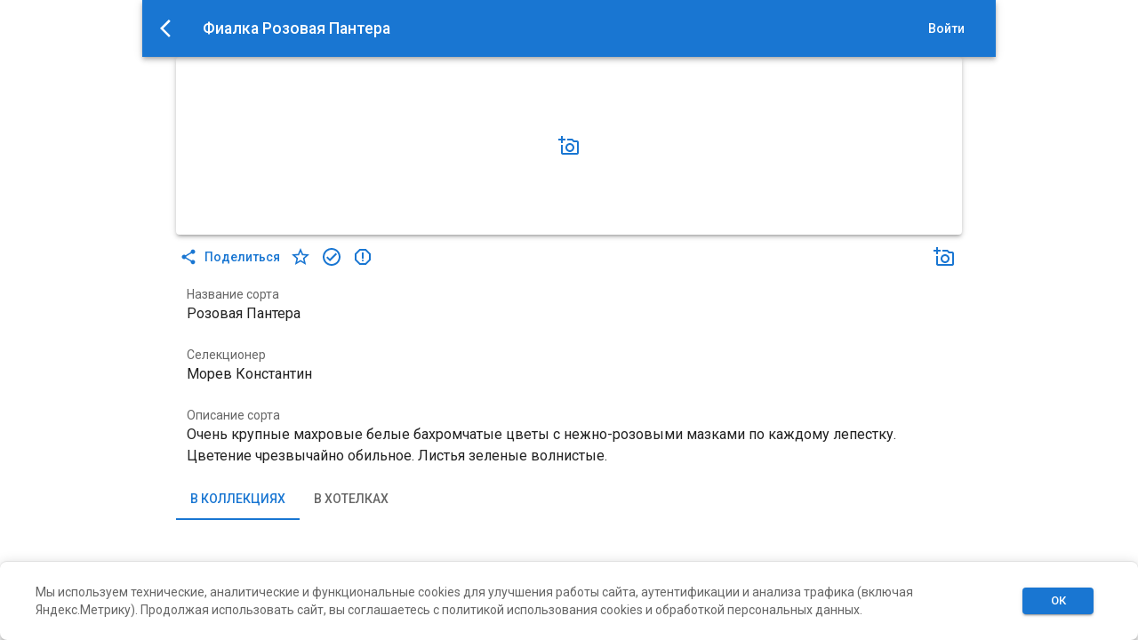

--- FILE ---
content_type: application/javascript; charset=UTF-8
request_url: https://fito.land/_next/static/chunks/8601-f0ab844471714934.js
body_size: 5100
content:
"use strict";(self.webpackChunk_N_E=self.webpackChunk_N_E||[]).push([[8601],{71261:function(e,n,t){t.d(n,{Z:function(){return v}});var o=t(56409),r=t(39833),i=t(73882),s=t(92953),l=t(10981),a=t(61291),c=t(70040),d=t(86209),u=t(89335),p=t(45833);function f(e){return(0,p.ZP)("MuiBackdrop",e)}(0,u.Z)("MuiBackdrop",["root","invisible"]);var m=t(42087);const h=["children","className","component","components","componentsProps","invisible","open","slotProps","slots","TransitionComponent","transitionDuration"],b=(0,a.ZP)("div",{name:"MuiBackdrop",slot:"Root",overridesResolver:(e,n)=>{const{ownerState:t}=e;return[n.root,t.invisible&&n.invisible]}})((({ownerState:e})=>(0,r.Z)({position:"fixed",display:"flex",alignItems:"center",justifyContent:"center",right:0,bottom:0,top:0,left:0,backgroundColor:"rgba(0, 0, 0, 0.5)",WebkitTapHighlightColor:"transparent"},e.invisible&&{backgroundColor:"transparent"})));var v=i.forwardRef((function(e,n){var t,i,a;const u=(0,c.i)({props:e,name:"MuiBackdrop"}),{children:p,className:v,component:E="div",components:g={},componentsProps:y={},invisible:x=!1,open:Z,slotProps:k={},slots:R={},TransitionComponent:T=d.Z,transitionDuration:P}=u,w=(0,o.Z)(u,h),C=(0,r.Z)({},u,{component:E,invisible:x}),S=(e=>{const{classes:n,invisible:t}=e,o={root:["root",t&&"invisible"]};return(0,l.Z)(o,f,n)})(C),N=null!=(t=k.root)?t:y.root;return(0,m.jsx)(T,(0,r.Z)({in:Z,timeout:P},w,{children:(0,m.jsx)(b,(0,r.Z)({"aria-hidden":!0},N,{as:null!=(i=null!=(a=R.root)?a:g.Root)?i:E,className:(0,s.Z)(S.root,v,null==N?void 0:N.className),ownerState:(0,r.Z)({},C,null==N?void 0:N.ownerState),classes:S,ref:n,children:p}))}))}))},86209:function(e,n,t){var o=t(39833),r=t(56409),i=t(73882),s=t(75307),l=t(11746),a=t(79470),c=t(50397),d=t(29449),u=t(42087);const p=["addEndListener","appear","children","easing","in","onEnter","onEntered","onEntering","onExit","onExited","onExiting","style","timeout","TransitionComponent"],f={entering:{opacity:1},entered:{opacity:1}},m=i.forwardRef((function(e,n){const t=(0,a.Z)(),m={enter:t.transitions.duration.enteringScreen,exit:t.transitions.duration.leavingScreen},{addEndListener:h,appear:b=!0,children:v,easing:E,in:g,onEnter:y,onEntered:x,onEntering:Z,onExit:k,onExited:R,onExiting:T,style:P,timeout:w=m,TransitionComponent:C=s.ZP}=e,S=(0,r.Z)(e,p),N=i.useRef(null),I=(0,d.Z)(N,(0,l.Z)(v),n),A=e=>n=>{if(e){const t=N.current;void 0===n?e(t):e(t,n)}},M=A(Z),F=A(((e,n)=>{(0,c.n)(e);const o=(0,c.C)({style:P,timeout:w,easing:E},{mode:"enter"});e.style.webkitTransition=t.transitions.create("opacity",o),e.style.transition=t.transitions.create("opacity",o),y&&y(e,n)})),L=A(x),O=A(T),B=A((e=>{const n=(0,c.C)({style:P,timeout:w,easing:E},{mode:"exit"});e.style.webkitTransition=t.transitions.create("opacity",n),e.style.transition=t.transitions.create("opacity",n),k&&k(e)})),D=A(R);return(0,u.jsx)(C,(0,o.Z)({appear:b,in:g,nodeRef:N,onEnter:F,onEntered:L,onEntering:M,onExit:B,onExited:D,onExiting:O,addEndListener:e=>{h&&h(N.current,e)},timeout:w},S,{children:(e,n)=>i.cloneElement(v,(0,o.Z)({style:(0,o.Z)({opacity:0,visibility:"exited"!==e||g?void 0:"hidden"},f[e],P,v.props.style),ref:I},n))}))}));n.Z=m},78601:function(e,n,t){t.d(n,{Z:function(){return j}});var o=t(56409),r=t(39833),i=t(73882),s=t(92953),l=t(10981),a=t(57562),c=t(87808),d=t(11746),u=t(92143),p=t(42087);const f=["input","select","textarea","a[href]","button","[tabindex]","audio[controls]","video[controls]",'[contenteditable]:not([contenteditable="false"])'].join(",");function m(e){const n=[],t=[];return Array.from(e.querySelectorAll(f)).forEach(((e,o)=>{const r=function(e){const n=parseInt(e.getAttribute("tabindex")||"",10);return Number.isNaN(n)?"true"===e.contentEditable||("AUDIO"===e.nodeName||"VIDEO"===e.nodeName||"DETAILS"===e.nodeName)&&null===e.getAttribute("tabindex")?0:e.tabIndex:n}(e);-1!==r&&function(e){return!(e.disabled||"INPUT"===e.tagName&&"hidden"===e.type||function(e){if("INPUT"!==e.tagName||"radio"!==e.type)return!1;if(!e.name)return!1;const n=n=>e.ownerDocument.querySelector(`input[type="radio"]${n}`);let t=n(`[name="${e.name}"]:checked`);return t||(t=n(`[name="${e.name}"]`)),t!==e}(e))}(e)&&(0===r?n.push(e):t.push({documentOrder:o,tabIndex:r,node:e}))})),t.sort(((e,n)=>e.tabIndex===n.tabIndex?e.documentOrder-n.documentOrder:e.tabIndex-n.tabIndex)).map((e=>e.node)).concat(n)}function h(){return!0}var b=function(e){const{children:n,disableAutoFocus:t=!1,disableEnforceFocus:o=!1,disableRestoreFocus:r=!1,getTabbable:s=m,isEnabled:l=h,open:a}=e,f=i.useRef(!1),b=i.useRef(null),v=i.useRef(null),E=i.useRef(null),g=i.useRef(null),y=i.useRef(!1),x=i.useRef(null),Z=(0,c.Z)((0,d.Z)(n),x),k=i.useRef(null);i.useEffect((()=>{a&&x.current&&(y.current=!t)}),[t,a]),i.useEffect((()=>{if(!a||!x.current)return;const e=(0,u.Z)(x.current);return x.current.contains(e.activeElement)||(x.current.hasAttribute("tabIndex")||x.current.setAttribute("tabIndex","-1"),y.current&&x.current.focus()),()=>{r||(E.current&&E.current.focus&&(f.current=!0,E.current.focus()),E.current=null)}}),[a]),i.useEffect((()=>{if(!a||!x.current)return;const e=(0,u.Z)(x.current),n=n=>{k.current=n,!o&&l()&&"Tab"===n.key&&e.activeElement===x.current&&n.shiftKey&&(f.current=!0,v.current&&v.current.focus())},t=()=>{const n=x.current;if(null===n)return;if(!e.hasFocus()||!l()||f.current)return void(f.current=!1);if(n.contains(e.activeElement))return;if(o&&e.activeElement!==b.current&&e.activeElement!==v.current)return;if(e.activeElement!==g.current)g.current=null;else if(null!==g.current)return;if(!y.current)return;let t=[];if(e.activeElement!==b.current&&e.activeElement!==v.current||(t=s(x.current)),t.length>0){var r,i;const e=Boolean((null==(r=k.current)?void 0:r.shiftKey)&&"Tab"===(null==(i=k.current)?void 0:i.key)),n=t[0],o=t[t.length-1];"string"!==typeof n&&"string"!==typeof o&&(e?o.focus():n.focus())}else n.focus()};e.addEventListener("focusin",t),e.addEventListener("keydown",n,!0);const r=setInterval((()=>{e.activeElement&&"BODY"===e.activeElement.tagName&&t()}),50);return()=>{clearInterval(r),e.removeEventListener("focusin",t),e.removeEventListener("keydown",n,!0)}}),[t,o,r,l,a,s]);const R=e=>{null===E.current&&(E.current=e.relatedTarget),y.current=!0};return(0,p.jsxs)(i.Fragment,{children:[(0,p.jsx)("div",{tabIndex:a?0:-1,onFocus:R,ref:b,"data-testid":"sentinelStart"}),i.cloneElement(n,{ref:Z,onFocus:e=>{null===E.current&&(E.current=e.relatedTarget),y.current=!0,g.current=e.target;const t=n.props.onFocus;t&&t(e)}}),(0,p.jsx)("div",{tabIndex:a?0:-1,onFocus:R,ref:v,"data-testid":"sentinelEnd"})]})},v=t(41981),E=t(61291),g=t(70040),y=t(71261),x=t(39627),Z=t(27321),k=t(36691),R=t(88398),T=t(57969);function P(e,n){n?e.setAttribute("aria-hidden","true"):e.removeAttribute("aria-hidden")}function w(e){return parseInt((0,R.Z)(e).getComputedStyle(e).paddingRight,10)||0}function C(e,n,t,o,r){const i=[n,t,...o];[].forEach.call(e.children,(e=>{const n=-1===i.indexOf(e),t=!function(e){const n=-1!==["TEMPLATE","SCRIPT","STYLE","LINK","MAP","META","NOSCRIPT","PICTURE","COL","COLGROUP","PARAM","SLOT","SOURCE","TRACK"].indexOf(e.tagName),t="INPUT"===e.tagName&&"hidden"===e.getAttribute("type");return n||t}(e);n&&t&&P(e,r)}))}function S(e,n){let t=-1;return e.some(((e,o)=>!!n(e)&&(t=o,!0))),t}function N(e,n){const t=[],o=e.container;if(!n.disableScrollLock){if(function(e){const n=(0,u.Z)(e);return n.body===e?(0,R.Z)(e).innerWidth>n.documentElement.clientWidth:e.scrollHeight>e.clientHeight}(o)){const e=(0,T.Z)((0,u.Z)(o));t.push({value:o.style.paddingRight,property:"padding-right",el:o}),o.style.paddingRight=`${w(o)+e}px`;const n=(0,u.Z)(o).querySelectorAll(".mui-fixed");[].forEach.call(n,(n=>{t.push({value:n.style.paddingRight,property:"padding-right",el:n}),n.style.paddingRight=`${w(n)+e}px`}))}let e;if(o.parentNode instanceof DocumentFragment)e=(0,u.Z)(o).body;else{const n=o.parentElement,t=(0,R.Z)(o);e="HTML"===(null==n?void 0:n.nodeName)&&"scroll"===t.getComputedStyle(n).overflowY?n:o}t.push({value:e.style.overflow,property:"overflow",el:e},{value:e.style.overflowX,property:"overflow-x",el:e},{value:e.style.overflowY,property:"overflow-y",el:e}),e.style.overflow="hidden"}return()=>{t.forEach((({value:e,el:n,property:t})=>{e?n.style.setProperty(t,e):n.style.removeProperty(t)}))}}const I=new class{constructor(){this.containers=void 0,this.modals=void 0,this.modals=[],this.containers=[]}add(e,n){let t=this.modals.indexOf(e);if(-1!==t)return t;t=this.modals.length,this.modals.push(e),e.modalRef&&P(e.modalRef,!1);const o=function(e){const n=[];return[].forEach.call(e.children,(e=>{"true"===e.getAttribute("aria-hidden")&&n.push(e)})),n}(n);C(n,e.mount,e.modalRef,o,!0);const r=S(this.containers,(e=>e.container===n));return-1!==r?(this.containers[r].modals.push(e),t):(this.containers.push({modals:[e],container:n,restore:null,hiddenSiblings:o}),t)}mount(e,n){const t=S(this.containers,(n=>-1!==n.modals.indexOf(e))),o=this.containers[t];o.restore||(o.restore=N(o,n))}remove(e,n=!0){const t=this.modals.indexOf(e);if(-1===t)return t;const o=S(this.containers,(n=>-1!==n.modals.indexOf(e))),r=this.containers[o];if(r.modals.splice(r.modals.indexOf(e),1),this.modals.splice(t,1),0===r.modals.length)r.restore&&r.restore(),e.modalRef&&P(e.modalRef,n),C(r.container,e.mount,e.modalRef,r.hiddenSiblings,!1),this.containers.splice(o,1);else{const e=r.modals[r.modals.length-1];e.modalRef&&P(e.modalRef,!1)}return t}isTopModal(e){return this.modals.length>0&&this.modals[this.modals.length-1]===e}};var A=function(e){const{container:n,disableEscapeKeyDown:t=!1,disableScrollLock:o=!1,manager:s=I,closeAfterTransition:l=!1,onTransitionEnter:a,onTransitionExited:d,children:p,onClose:f,open:m,rootRef:h}=e,b=i.useRef({}),v=i.useRef(null),E=i.useRef(null),g=(0,c.Z)(E,h),[y,R]=i.useState(!m),T=function(e){return!!e&&e.props.hasOwnProperty("in")}(p);let w=!0;"false"!==e["aria-hidden"]&&!1!==e["aria-hidden"]||(w=!1);const C=()=>(b.current.modalRef=E.current,b.current.mount=v.current,b.current),S=()=>{s.mount(C(),{disableScrollLock:o}),E.current&&(E.current.scrollTop=0)},N=(0,x.Z)((()=>{const e=function(e){return"function"===typeof e?e():e}(n)||(0,u.Z)(v.current).body;s.add(C(),e),E.current&&S()})),A=i.useCallback((()=>s.isTopModal(C())),[s]),M=(0,x.Z)((e=>{v.current=e,e&&(m&&A()?S():E.current&&P(E.current,w))})),F=i.useCallback((()=>{s.remove(C(),w)}),[w,s]);i.useEffect((()=>()=>{F()}),[F]),i.useEffect((()=>{m?N():T&&l||F()}),[m,F,T,l,N]);const L=e=>n=>{var o;null==(o=e.onKeyDown)||o.call(e,n),"Escape"===n.key&&229!==n.which&&A()&&(t||(n.stopPropagation(),f&&f(n,"escapeKeyDown")))},O=e=>n=>{var t;null==(t=e.onClick)||t.call(e,n),n.target===n.currentTarget&&f&&f(n,"backdropClick")};return{getRootProps:(n={})=>{const t=(0,k.Z)(e);delete t.onTransitionEnter,delete t.onTransitionExited;const o=(0,r.Z)({},t,n);return(0,r.Z)({role:"presentation"},o,{onKeyDown:L(o),ref:g})},getBackdropProps:(e={})=>{const n=e;return(0,r.Z)({"aria-hidden":!0},n,{onClick:O(n),open:m})},getTransitionProps:()=>({onEnter:(0,Z.Z)((()=>{R(!1),a&&a()}),null==p?void 0:p.props.onEnter),onExited:(0,Z.Z)((()=>{R(!0),d&&d(),l&&F()}),null==p?void 0:p.props.onExited)}),rootRef:g,portalRef:M,isTopModal:A,exited:y,hasTransition:T}},M=t(89335),F=t(45833);function L(e){return(0,F.ZP)("MuiModal",e)}(0,M.Z)("MuiModal",["root","hidden","backdrop"]);const O=["BackdropComponent","BackdropProps","classes","className","closeAfterTransition","children","container","component","components","componentsProps","disableAutoFocus","disableEnforceFocus","disableEscapeKeyDown","disablePortal","disableRestoreFocus","disableScrollLock","hideBackdrop","keepMounted","onBackdropClick","onClose","onTransitionEnter","onTransitionExited","open","slotProps","slots","theme"],B=(0,E.ZP)("div",{name:"MuiModal",slot:"Root",overridesResolver:(e,n)=>{const{ownerState:t}=e;return[n.root,!t.open&&t.exited&&n.hidden]}})((({theme:e,ownerState:n})=>(0,r.Z)({position:"fixed",zIndex:(e.vars||e).zIndex.modal,right:0,bottom:0,top:0,left:0},!n.open&&n.exited&&{visibility:"hidden"}))),D=(0,E.ZP)(y.Z,{name:"MuiModal",slot:"Backdrop",overridesResolver:(e,n)=>n.backdrop})({zIndex:-1});var j=i.forwardRef((function(e,n){var t,c,d,u,f,m;const h=(0,g.i)({name:"MuiModal",props:e}),{BackdropComponent:E=D,BackdropProps:y,className:x,closeAfterTransition:Z=!1,children:k,container:R,component:T,components:P={},componentsProps:w={},disableAutoFocus:C=!1,disableEnforceFocus:S=!1,disableEscapeKeyDown:N=!1,disablePortal:I=!1,disableRestoreFocus:M=!1,disableScrollLock:F=!1,hideBackdrop:j=!1,keepMounted:K=!1,onBackdropClick:U,open:W,slotProps:$,slots:H}=h,Y=(0,o.Z)(h,O),_=(0,r.Z)({},h,{closeAfterTransition:Z,disableAutoFocus:C,disableEnforceFocus:S,disableEscapeKeyDown:N,disablePortal:I,disableRestoreFocus:M,disableScrollLock:F,hideBackdrop:j,keepMounted:K}),{getRootProps:q,getBackdropProps:z,getTransitionProps:G,portalRef:V,isTopModal:X,exited:J,hasTransition:Q}=A((0,r.Z)({},_,{rootRef:n})),ee=(0,r.Z)({},_,{exited:J}),ne=(e=>{const{open:n,exited:t,classes:o}=e,r={root:["root",!n&&t&&"hidden"],backdrop:["backdrop"]};return(0,l.Z)(r,L,o)})(ee),te={};if(void 0===k.props.tabIndex&&(te.tabIndex="-1"),Q){const{onEnter:e,onExited:n}=G();te.onEnter=e,te.onExited=n}const oe=null!=(t=null!=(c=null==H?void 0:H.root)?c:P.Root)?t:B,re=null!=(d=null!=(u=null==H?void 0:H.backdrop)?u:P.Backdrop)?d:E,ie=null!=(f=null==$?void 0:$.root)?f:w.root,se=null!=(m=null==$?void 0:$.backdrop)?m:w.backdrop,le=(0,a.Z)({elementType:oe,externalSlotProps:ie,externalForwardedProps:Y,getSlotProps:q,additionalProps:{ref:n,as:T},ownerState:ee,className:(0,s.Z)(x,null==ie?void 0:ie.className,null==ne?void 0:ne.root,!ee.open&&ee.exited&&(null==ne?void 0:ne.hidden))}),ae=(0,a.Z)({elementType:re,externalSlotProps:se,additionalProps:y,getSlotProps:e=>z((0,r.Z)({},e,{onClick:n=>{U&&U(n),null!=e&&e.onClick&&e.onClick(n)}})),className:(0,s.Z)(null==se?void 0:se.className,null==y?void 0:y.className,null==ne?void 0:ne.backdrop),ownerState:ee});return K||W||Q&&!J?(0,p.jsx)(v.Z,{ref:V,container:R,disablePortal:I,children:(0,p.jsxs)(oe,(0,r.Z)({},le,{children:[!j&&E?(0,p.jsx)(re,(0,r.Z)({},ae)):null,(0,p.jsx)(b,{disableEnforceFocus:S,disableAutoFocus:C,disableRestoreFocus:M,isEnabled:X,open:W,children:i.cloneElement(k,te)})]}))}):null}))},57969:function(e,n,t){function o(e){const n=e.documentElement.clientWidth;return Math.abs(window.innerWidth-n)}t.d(n,{Z:function(){return o}})}}]);

--- FILE ---
content_type: application/javascript; charset=UTF-8
request_url: https://fito.land/_next/static/chunks/pages/auth-43eb9c0d3398c71b.js
body_size: 5825
content:
(self.webpackChunk_N_E=self.webpackChunk_N_E||[]).push([[2473],{28394:function(e,n,t){"use strict";const o=t(73882).createContext(void 0);n.Z=o},67727:function(e,n,t){"use strict";function o({props:e,states:n,muiFormControl:t}){return n.reduce(((n,o)=>(n[o]=e[o],t&&"undefined"===typeof e[o]&&(n[o]=t[o]),n)),{})}t.d(n,{Z:function(){return o}})},26418:function(e,n,t){"use strict";t.d(n,{Z:function(){return i}});var o=t(73882),r=t(28394);function i(){return o.useContext(r.Z)}},47384:function(e,n,t){"use strict";t.d(n,{Z:function(){return S}});var o=t(56409),r=t(39833),i=t(73882),a=t(92953),c=t(10981),l=t(74799),u=t(61291),s=t(70040),d=t(92530),h=t(29449),p=t(15879),w=t(89335),f=t(45833);function v(e){return(0,f.ZP)("MuiLink",e)}var m=(0,w.Z)("MuiLink",["root","underlineNone","underlineHover","underlineAlways","button","focusVisible"]),b=t(2436),g=t(78056);const x={primary:"primary.main",textPrimary:"text.primary",secondary:"secondary.main",textSecondary:"text.secondary",error:"error.main"};var Z=({theme:e,ownerState:n})=>{const t=(e=>x[e]||e)(n.color),o=(0,b.DW)(e,`palette.${t}`,!1)||n.color,r=(0,b.DW)(e,`palette.${t}Channel`);return"vars"in e&&r?`rgba(${r} / 0.4)`:(0,g.Fq)(o,.4)},y=t(42087);const k=["className","color","component","onBlur","onFocus","TypographyClasses","underline","variant","sx"],_=(0,u.ZP)(p.Z,{name:"MuiLink",slot:"Root",overridesResolver:(e,n)=>{const{ownerState:t}=e;return[n.root,n[`underline${(0,l.Z)(t.underline)}`],"button"===t.component&&n.button]}})((({theme:e,ownerState:n})=>(0,r.Z)({},"none"===n.underline&&{textDecoration:"none"},"hover"===n.underline&&{textDecoration:"none","&:hover":{textDecoration:"underline"}},"always"===n.underline&&(0,r.Z)({textDecoration:"underline"},"inherit"!==n.color&&{textDecorationColor:Z({theme:e,ownerState:n})},{"&:hover":{textDecorationColor:"inherit"}}),"button"===n.component&&{position:"relative",WebkitTapHighlightColor:"transparent",backgroundColor:"transparent",outline:0,border:0,margin:0,borderRadius:0,padding:0,cursor:"pointer",userSelect:"none",verticalAlign:"middle",MozAppearance:"none",WebkitAppearance:"none","&::-moz-focus-inner":{borderStyle:"none"},[`&.${m.focusVisible}`]:{outline:"auto"}})));var S=i.forwardRef((function(e,n){const t=(0,s.i)({props:e,name:"MuiLink"}),{className:u,color:p="primary",component:w="a",onBlur:f,onFocus:m,TypographyClasses:b,underline:g="always",variant:Z="inherit",sx:S}=t,A=(0,o.Z)(t,k),{isFocusVisibleRef:C,onBlur:j,onFocus:P,ref:E}=(0,d.Z)(),[F,T]=i.useState(!1),O=(0,h.Z)(n,E),R=(0,r.Z)({},t,{color:p,component:w,focusVisible:F,underline:g,variant:Z}),N=(e=>{const{classes:n,component:t,focusVisible:o,underline:r}=e,i={root:["root",`underline${(0,l.Z)(r)}`,"button"===t&&"button",o&&"focusVisible"]};return(0,c.Z)(i,v,n)})(R);return(0,y.jsx)(_,(0,r.Z)({color:p,className:(0,a.Z)(N.root,u),classes:b,component:w,onBlur:e=>{j(e),!1===C.current&&T(!1),f&&f(e)},onFocus:e=>{P(e),!0===C.current&&T(!0),m&&m(e)},ref:O,ownerState:R,variant:Z,sx:[...Object.keys(x).includes(p)?[]:[{color:p}],...Array.isArray(S)?S:[S]]},A))}))},20853:function(e,n,t){"use strict";t.d(n,{Z:function(){return Z}});var o=t(56409),r=t(39833),i=t(73882),a=t(92953),c=t(10981),l=t(74799),u=t(61291),s=t(7117),d=t(59682),h=t(26418),p=t(1072),w=t(89335),f=t(45833);function v(e){return(0,f.ZP)("PrivateSwitchBase",e)}(0,w.Z)("PrivateSwitchBase",["root","checked","disabled","input","edgeStart","edgeEnd"]);var m=t(42087);const b=["autoFocus","checked","checkedIcon","className","defaultChecked","disabled","disableFocusRipple","edge","icon","id","inputProps","inputRef","name","onBlur","onChange","onFocus","readOnly","required","tabIndex","type","value"],g=(0,u.ZP)(p.Z,{name:"MuiSwitchBase"})((({ownerState:e})=>(0,r.Z)({padding:9,borderRadius:"50%"},"start"===e.edge&&{marginLeft:"small"===e.size?-3:-12},"end"===e.edge&&{marginRight:"small"===e.size?-3:-12}))),x=(0,u.ZP)("input",{name:"MuiSwitchBase",shouldForwardProp:s.Z})({cursor:"inherit",position:"absolute",opacity:0,width:"100%",height:"100%",top:0,left:0,margin:0,padding:0,zIndex:1});var Z=i.forwardRef((function(e,n){const{autoFocus:t,checked:i,checkedIcon:u,className:s,defaultChecked:p,disabled:w,disableFocusRipple:f=!1,edge:Z=!1,icon:y,id:k,inputProps:_,inputRef:S,name:A,onBlur:C,onChange:j,onFocus:P,readOnly:E,required:F=!1,tabIndex:T,type:O,value:R}=e,N=(0,o.Z)(e,b),[B,H]=(0,d.Z)({controlled:i,default:Boolean(p),name:"SwitchBase",state:"checked"}),I=(0,h.Z)();let L=w;I&&"undefined"===typeof L&&(L=I.disabled);const U="checkbox"===O||"radio"===O,z=(0,r.Z)({},e,{checked:B,disabled:L,disableFocusRipple:f,edge:Z}),V=(e=>{const{classes:n,checked:t,disabled:o,edge:r}=e,i={root:["root",t&&"checked",o&&"disabled",r&&`edge${(0,l.Z)(r)}`],input:["input"]};return(0,c.Z)(i,v,n)})(z);return(0,m.jsxs)(g,(0,r.Z)({component:"span",className:(0,a.Z)(V.root,s),centerRipple:!0,focusRipple:!f,disabled:L,tabIndex:null,role:void 0,onFocus:e=>{P&&P(e),I&&I.onFocus&&I.onFocus(e)},onBlur:e=>{C&&C(e),I&&I.onBlur&&I.onBlur(e)},ownerState:z,ref:n},N,{children:[(0,m.jsx)(x,(0,r.Z)({autoFocus:t,checked:i,defaultChecked:p,className:V.input,disabled:L,id:U?k:void 0,name:A,onChange:e=>{if(e.nativeEvent.defaultPrevented)return;const n=e.target.checked;H(n),j&&j(e,n)},readOnly:E,ref:S,required:F,ownerState:z,tabIndex:T,type:O},"checkbox"===O&&void 0===R?{}:{value:R},_)),B?u:y]}))}))},39221:function(e,n,t){(window.__NEXT_P=window.__NEXT_P||[]).push(["/auth",function(){return t(67803)}])},61506:function(e,n,t){"use strict";var o=t(6221),r=t.n(o);function i(e,n,t,o,r,i,a){try{var c=e[i](a),l=c.value}catch(u){return void t(u)}c.done?n(l):Promise.resolve(l).then(o,r)}var a,c=function(){var e=new URLSearchParams(window.location.search).get("debug"),n=localStorage.getItem("enableServerLogging");return"1"===e||"true"===e||"true"===n},l=(a=r().mark((function e(n,t,o,i){var a;return r().wrap((function(e){for(;;)switch(e.prev=e.next){case 0:if(a=void 0===i?null:i,c()){e.next=3;break}return e.abrupt("return");case 3:return e.prev=3,e.next=6,fetch("/api/log",{method:"POST",headers:{"Content-Type":"application/json"},body:JSON.stringify({level:n,category:t,message:o,data:a,timestamp:(new Date).toISOString(),userAgent:window.navigator.userAgent,url:window.location.href})});case 6:e.next=11;break;case 8:e.prev=8,e.t0=e.catch(3);case 11:case"end":return e.stop()}}),e,null,[[3,8]])})),function(){var e=this,n=arguments;return new Promise((function(t,o){var r=a.apply(e,n);function c(e){i(r,t,o,c,l,"next",e)}function l(e){i(r,t,o,c,l,"throw",e)}c(void 0)}))}),u={info:function(e,n,t){l("info",e,n,void 0===t?null:t)},success:function(e,n,t){l("success",e,n,void 0===t?null:t)},warn:function(e,n,t){l("warn",e,n,void 0===t?null:t)},error:function(e,n,t){l("error",e,n,void 0===t?null:t)},debug:function(e,n,t){l("debug",e,n,void 0===t?null:t)}};n.Z=u},67803:function(e,n,t){"use strict";t.r(n),t.d(n,{__N_SSG:function(){return Z}});var o=t(42087),r=t(27928),i=t(42544),a=t(73882),c=t(55634),l=t(48696),u=t(89671),s=t(45144),d=t(15879),h=t(60030),p=t(1111),w=t(47384),f=t(58099),v=t(41090),m=t(63792),b=t(61506);function g(e,n,t){return n in e?Object.defineProperty(e,n,{value:t,enumerable:!0,configurable:!0,writable:!0}):e[n]=t,e}function x(e){for(var n=1;n<arguments.length;n++){var t=null!=arguments[n]?arguments[n]:{},o=Object.keys(t);"function"===typeof Object.getOwnPropertySymbols&&(o=o.concat(Object.getOwnPropertySymbols(t).filter((function(e){return Object.getOwnPropertyDescriptor(t,e).enumerable})))),o.forEach((function(n){g(e,n,t[n])}))}return e}var Z=!0;n.default=function(e){var n=function(e){return(0,o.jsx)(l.Z,x({},e,{children:(0,o.jsxs)("g",{xmlns:"http://www.w3.org/2000/svg",fill:"none",fillRule:"evenodd",id:"g6",children:[(0,o.jsx)("path",{fill:"#0077FF",d:"M66.56 0h58.88C179.2 0 192 12.8 192 66.56v58.88c0 53.76-12.8 66.56-66.56 66.56H66.56C12.8 192 0 179.2 0 125.44V66.56C0 12.8 12.8 0 66.56 0z",id:"path2"}),(0,o.jsx)("path",{fill:"#FFF",d:"M157.234 66.14622c.88956-2.96645 0-5.14622-4.23376-5.14622h-14c-3.55973 0-5.20082 1.883-6.09088 3.9594 0 0-7.11948 17.35354-17.20516 28.6258-3.26297 3.26297-4.74632 4.30116-6.5262 4.30116-.8898 0-2.178-1.0382-2.178-4.0044V66.14623C107 62.58648 105.96694 61 103.00024 61h-22c-2.22452 0-3.56237 1.65216-3.56237 3.21797 0 3.37456 5.04259 4.15278 5.56237 13.64542V98.4799c0 4.5201-.8163 5.3396-2.59617 5.3396-4.74607 0-16.2909-17.43106-23.13806-37.37676C55.92414 62.566 54.57825 61 51.00024 61h-14c-4 0-4.80004 1.883-4.80004 3.9594 0 3.70812 4.74631 22.09986 22.09961 46.42425C65.86859 127.99527 82.16824 137 97.00024 137c8.8991 0 10-2 10-5.445V119c0-4 .84305-4.79829 3.66112-4.79829 2.07639 0 5.63613 1.0382 13.94218 9.04749 9.4924 9.49239 11.05734 13.7508 16.3967 13.7508h14c4 0 6-2 4.84624-5.94689-1.26257-3.9337-5.79468-9.64097-11.80836-16.4065-3.26321-3.85625-8.15767-8.00904-9.64102-10.08592-2.07639-2.66943-1.4831-3.85626 0-6.22917 0 0 17.05702-24.02787 18.8369-32.1853z",id:"path4"})]})}))},t=(0,m.Z)("common"),g=t.t,Z=(t.lang,(0,a.useState)("")),y=Z[0],k=Z[1],_=(0,a.useState)(""),S=_[0],A=_[1],C=(0,a.useState)(""),j=(C[0],C[1]),P=(0,a.useState)(""),E=(P[0],P[1]),F=(0,c.useRouter)(),T=(0,i.v9)((function(e){return e.token})),O=(0,a.useRef)(null),R=((0,v.u)(),(0,a.useState)(!1)),N=R[0],B=R[1],H=(0,a.useState)(!1),I=H[0],L=H[1];(0,a.useEffect)((function(){var e,n,t,o,r,i,a;if(b.Z.info("AUTH_PAGE","\u0418\u043d\u0438\u0446\u0438\u0430\u043b\u0438\u0437\u0430\u0446\u0438\u044f \u0441\u0442\u0440\u0430\u043d\u0438\u0446\u044b \u0430\u0432\u0442\u043e\u0440\u0438\u0437\u0430\u0446\u0438\u0438",{hasWindow:!!window,url:null===window||void 0===window||null===(e=window.location)||void 0===e?void 0:e.href,protocol:null===window||void 0===window||null===(n=window.location)||void 0===n?void 0:n.protocol,hostname:null===window||void 0===window||null===(t=window.location)||void 0===t?void 0:t.hostname}),window){var c="".concat(window.location.protocol,"//").concat(window.location.hostname,"/authcallbackvk"),l="".concat(window.location.protocol,"//").concat(window.location.hostname,"/authcallbackvk2/"),u="https://oauth.vk.com/authorize?client_id=7877929&display=page&redirect_uri=".concat(c,"&response_type=code&v=5.126"),s="https://oauth.vk.ru/authorize?client_id=7877929&display=page&redirect_uri=".concat(l,"&response_type=code&v=5.126");A(s),k(u)}var d="".concat(null===window||void 0===window||null===(o=window.location)||void 0===o?void 0:o.protocol,"//").concat(null===window||void 0===window||null===(r=window.location)||void 0===r?void 0:r.hostname,"/authcallbackok"),h="https://connect.ok.ru/oauth/authorize?client_id=512000951134&scope=VALUABLE_ACCESS;LONG_ACCESS_TOKEN;GET_EMAIL;PHOTO_CONTENT&response_type=code&redirect_uri=".concat(d);j(h);var p="".concat(null===window||void 0===window||null===(i=window.location)||void 0===i?void 0:i.protocol,"//").concat(null===window||void 0===window||null===(a=window.location)||void 0===a?void 0:a.hostname,"/authcallbackfb"),w="https://www.facebook.com/v12.0/dialog/oauth?client_id=363962462016832&redirect_uri=".concat(p);E(w)})),(0,a.useEffect)((function(){var e=localStorage.getItem("goto","");T?(b.Z.info("AUTH_PAGE","\u0422\u043e\u043a\u0435\u043d \u043d\u0430\u0439\u0434\u0435\u043d, \u043f\u043e\u043b\u044c\u0437\u043e\u0432\u0430\u0442\u0435\u043b\u044c \u0430\u0432\u0442\u043e\u0440\u0438\u0437\u043e\u0432\u0430\u043d",{hasToken:!!T}),e&&""!==e.trim()?(b.Z.info("AUTH_PAGE","\u041f\u0435\u0440\u0435\u043d\u0430\u043f\u0440\u0430\u0432\u043b\u044f\u0435\u043c \u043d\u0430 \u0441\u043e\u0445\u0440\u0430\u043d\u0435\u043d\u043d\u0443\u044e \u0441\u0442\u0440\u0430\u043d\u0438\u0446\u0443",{goto:e}),localStorage.removeItem("goto"),F.push(e)):(b.Z.info("AUTH_PAGE","\u041f\u0435\u0440\u0435\u043d\u0430\u043f\u0440\u0430\u0432\u043b\u044f\u0435\u043c \u043d\u0430 \u0433\u043b\u0430\u0432\u043d\u0443\u044e \u0441\u0442\u0440\u0430\u043d\u0438\u0446\u0443"),F.push("/"))):b.Z.info("AUTH_PAGE","\u0422\u043e\u043a\u0435\u043d \u043d\u0435 \u043d\u0430\u0439\u0434\u0435\u043d, \u043f\u043e\u043a\u0430\u0437\u044b\u0432\u0430\u0435\u043c \u0441\u0442\u0440\u0430\u043d\u0438\u0446\u0443 \u0430\u0432\u0442\u043e\u0440\u0438\u0437\u0430\u0446\u0438\u0438")}),[T]),(0,a.useEffect)((function(){if(N&&I&&O.current){var e,n,t;O.current.innerHTML="";var o=document.createElement("script");o.async=!0,o.src="https://telegram.org/js/telegram-widget.js?15",o.setAttribute("data-size","large"),o.setAttribute("data-userpic",!1);var r=window.location.hostname.includes("fronttest.fito.land")?"Fitolandtest_bot":"Fitoland_bot";o.setAttribute("data-telegram-login",r),o.setAttribute("data-request-access","write");var i="".concat(null===window||void 0===window||null===(e=window.location)||void 0===e?void 0:e.protocol,"//").concat(null===window||void 0===window||null===(n=window.location)||void 0===n?void 0:n.hostname,"/authcallbacktg2");o.setAttribute("data-auth-url",i),b.Z.info("AUTH_PAGE","\u041d\u0430\u0441\u0442\u0440\u043e\u0439\u043a\u0430 Telegram \u0432\u0438\u0434\u0436\u0435\u0442\u0430",{botName:r,authUrl:i,hostname:null===window||void 0===window||null===(t=window.location)||void 0===t?void 0:t.hostname}),O.current.appendChild(o),b.Z.info("AUTH_PAGE","Telegram \u0432\u0438\u0434\u0436\u0435\u0442 \u0443\u0441\u043f\u0435\u0448\u043d\u043e \u0434\u043e\u0431\u0430\u0432\u043b\u0435\u043d")}else N&&I||O.current&&(O.current.innerHTML="")}),[N,I]);return(0,o.jsx)(r.ZP,{title:g("authorization"),children:(0,o.jsx)(u.Z,{sx:{display:"flex",justifyContent:"center",alignItems:"center",minHeight:"60vh",p:2},children:(0,o.jsxs)(s.Z,{elevation:3,sx:{p:4,maxWidth:600,width:"100%"},children:[(0,o.jsx)(d.Z,{variant:"h4",component:"h1",gutterBottom:!0,align:"center",children:g("authorization")}),(0,o.jsx)(h.Z,{control:(0,o.jsx)(p.Z,{checked:N,onChange:function(e){return B(e.target.checked)},color:"primary"}),label:(0,o.jsxs)(d.Z,{variant:"body2",children:["\u0421\u043e\u0433\u043b\u0430\u0441\u0435\u043d \u0441"," ",(0,o.jsx)(w.Z,{href:"/privacy-policy",target:"_blank",sx:{textDecoration:"underline"},children:"\u043f\u043e\u043b\u0438\u0442\u0438\u043a\u043e\u0439 \u043e\u0431\u0440\u0430\u0431\u043e\u0442\u043a\u0438 \u043f\u0435\u0440\u0441\u043e\u043d\u0430\u043b\u044c\u043d\u044b\u0445 \u0434\u0430\u043d\u043d\u044b\u0445"}),"*"]}),sx:{mb:1,alignItems:"center"}}),(0,o.jsx)(h.Z,{control:(0,o.jsx)(p.Z,{checked:I,onChange:function(e){return L(e.target.checked)},color:"primary"}),label:(0,o.jsxs)(d.Z,{variant:"body2",children:["\u0421\u043e\u0433\u043b\u0430\u0441\u0435\u043d \u0441"," ",(0,o.jsx)(w.Z,{href:"/agreement",target:"_blank",sx:{textDecoration:"underline"},children:"\u043f\u043e\u043b\u044c\u0437\u043e\u0432\u0430\u0442\u0435\u043b\u044c\u0441\u043a\u0438\u043c \u0441\u043e\u0433\u043b\u0430\u0448\u0435\u043d\u0438\u0435\u043c"}),"*"]}),sx:{mb:2,alignItems:"center"}}),(0,o.jsx)(d.Z,{variant:"caption",color:"text.secondary",display:"block",sx:{mb:3},children:"* \u041e\u0431\u044f\u0437\u0430\u0442\u0435\u043b\u044c\u043d\u044b\u0435 \u043f\u043e\u043b\u044f"}),(0,o.jsx)(u.Z,{sx:{textAlign:"center",mb:2},children:(0,o.jsx)(f.Z,{sx:{borderRadius:"25px",mb:2},variant:"contained",color:"vkbutton",href:S,onClick:function(){b.Z.info("AUTH_PAGE","\u041a\u043b\u0438\u043a \u043f\u043e \u043a\u043d\u043e\u043f\u043a\u0435 VK",{hasUrl:!!y}),y||b.Z.error("AUTH_PAGE","VK URL \u043d\u0435 \u043d\u0430\u0441\u0442\u0440\u043e\u0435\u043d")},disabled:!N||!I,startIcon:(0,o.jsx)(n,{viewBox:"0 0 200 200"}),children:g("login_vk")})}),(0,o.jsx)(u.Z,{sx:{textAlign:"center"},ref:O})]})})})}}},function(e){e.O(0,[2255,9196,8382,3926,7928,9774,2888,179],(function(){return n=39221,e(e.s=n);var n}));var n=e.O();_N_E=n}]);

--- FILE ---
content_type: application/javascript; charset=UTF-8
request_url: https://fito.land/_next/static/chunks/5246-d3b7d58cc308047f.js
body_size: 4338
content:
"use strict";(self.webpackChunk_N_E=self.webpackChunk_N_E||[]).push([[5246],{58899:function(e,t,n){n.d(t,{Z:function(){return O}});var o=n(56409),r=n(39833),a=n(73882),i=n(92953),s=n(10981),l=n(78056),c=n(61291),u=n(70040),d=n(16253),p=n(74799),m=n(45144),v=n(89335),h=n(45833);function f(e){return(0,h.ZP)("MuiAlert",e)}var g=(0,v.Z)("MuiAlert",["root","action","icon","message","filled","colorSuccess","colorInfo","colorWarning","colorError","filledSuccess","filledInfo","filledWarning","filledError","outlined","outlinedSuccess","outlinedInfo","outlinedWarning","outlinedError","standard","standardSuccess","standardInfo","standardWarning","standardError"]),Z=n(37845),x=n(86001),C=n(42087),w=(0,x.Z)((0,C.jsx)("path",{d:"M20,12A8,8 0 0,1 12,20A8,8 0 0,1 4,12A8,8 0 0,1 12,4C12.76,4 13.5,4.11 14.2, 4.31L15.77,2.74C14.61,2.26 13.34,2 12,2A10,10 0 0,0 2,12A10,10 0 0,0 12,22A10,10 0 0, 0 22,12M7.91,10.08L6.5,11.5L11,16L21,6L19.59,4.58L11,13.17L7.91,10.08Z"}),"SuccessOutlined"),S=(0,x.Z)((0,C.jsx)("path",{d:"M12 5.99L19.53 19H4.47L12 5.99M12 2L1 21h22L12 2zm1 14h-2v2h2v-2zm0-6h-2v4h2v-4z"}),"ReportProblemOutlined"),b=(0,x.Z)((0,C.jsx)("path",{d:"M11 15h2v2h-2zm0-8h2v6h-2zm.99-5C6.47 2 2 6.48 2 12s4.47 10 9.99 10C17.52 22 22 17.52 22 12S17.52 2 11.99 2zM12 20c-4.42 0-8-3.58-8-8s3.58-8 8-8 8 3.58 8 8-3.58 8-8 8z"}),"ErrorOutline"),y=(0,x.Z)((0,C.jsx)("path",{d:"M11,9H13V7H11M12,20C7.59,20 4,16.41 4,12C4,7.59 7.59,4 12,4C16.41,4 20,7.59 20, 12C20,16.41 16.41,20 12,20M12,2A10,10 0 0,0 2,12A10,10 0 0,0 12,22A10,10 0 0,0 22,12A10, 10 0 0,0 12,2M11,17H13V11H11V17Z"}),"InfoOutlined"),E=n(56823);const k=["action","children","className","closeText","color","components","componentsProps","icon","iconMapping","onClose","role","severity","slotProps","slots","variant"],L=(0,c.ZP)(m.Z,{name:"MuiAlert",slot:"Root",overridesResolver:(e,t)=>{const{ownerState:n}=e;return[t.root,t[n.variant],t[`${n.variant}${(0,p.Z)(n.color||n.severity)}`]]}})((({theme:e})=>{const t="light"===e.palette.mode?l._j:l.$n,n="light"===e.palette.mode?l.$n:l._j;return(0,r.Z)({},e.typography.body2,{backgroundColor:"transparent",display:"flex",padding:"6px 16px",variants:[...Object.entries(e.palette).filter((([,e])=>e.main&&e.light)).map((([o])=>({props:{colorSeverity:o,variant:"standard"},style:{color:e.vars?e.vars.palette.Alert[`${o}Color`]:t(e.palette[o].light,.6),backgroundColor:e.vars?e.vars.palette.Alert[`${o}StandardBg`]:n(e.palette[o].light,.9),[`& .${g.icon}`]:e.vars?{color:e.vars.palette.Alert[`${o}IconColor`]}:{color:e.palette[o].main}}}))),...Object.entries(e.palette).filter((([,e])=>e.main&&e.light)).map((([n])=>({props:{colorSeverity:n,variant:"outlined"},style:{color:e.vars?e.vars.palette.Alert[`${n}Color`]:t(e.palette[n].light,.6),border:`1px solid ${(e.vars||e).palette[n].light}`,[`& .${g.icon}`]:e.vars?{color:e.vars.palette.Alert[`${n}IconColor`]}:{color:e.palette[n].main}}}))),...Object.entries(e.palette).filter((([,e])=>e.main&&e.dark)).map((([t])=>({props:{colorSeverity:t,variant:"filled"},style:(0,r.Z)({fontWeight:e.typography.fontWeightMedium},e.vars?{color:e.vars.palette.Alert[`${t}FilledColor`],backgroundColor:e.vars.palette.Alert[`${t}FilledBg`]}:{backgroundColor:"dark"===e.palette.mode?e.palette[t].dark:e.palette[t].main,color:e.palette.getContrastText(e.palette[t].main)})})))]})})),M=(0,c.ZP)("div",{name:"MuiAlert",slot:"Icon",overridesResolver:(e,t)=>t.icon})({marginRight:12,padding:"7px 0",display:"flex",fontSize:22,opacity:.9}),P=(0,c.ZP)("div",{name:"MuiAlert",slot:"Message",overridesResolver:(e,t)=>t.message})({padding:"8px 0",minWidth:0,overflow:"auto"}),j=(0,c.ZP)("div",{name:"MuiAlert",slot:"Action",overridesResolver:(e,t)=>t.action})({display:"flex",alignItems:"flex-start",padding:"4px 0 0 16px",marginLeft:"auto",marginRight:-8}),A={success:(0,C.jsx)(w,{fontSize:"inherit"}),warning:(0,C.jsx)(S,{fontSize:"inherit"}),error:(0,C.jsx)(b,{fontSize:"inherit"}),info:(0,C.jsx)(y,{fontSize:"inherit"})};var O=a.forwardRef((function(e,t){const n=(0,u.i)({props:e,name:"MuiAlert"}),{action:a,children:l,className:c,closeText:m="Close",color:v,components:h={},componentsProps:g={},icon:x,iconMapping:w=A,onClose:S,role:b="alert",severity:y="success",slotProps:O={},slots:R={},variant:z="standard"}=n,$=(0,o.Z)(n,k),T=(0,r.Z)({},n,{color:v,severity:y,variant:z,colorSeverity:v||y}),I=(e=>{const{variant:t,color:n,severity:o,classes:r}=e,a={root:["root",`color${(0,p.Z)(n||o)}`,`${t}${(0,p.Z)(n||o)}`,`${t}`],icon:["icon"],message:["message"],action:["action"]};return(0,s.Z)(a,f,r)})(T),N={slots:(0,r.Z)({closeButton:h.CloseButton,closeIcon:h.CloseIcon},R),slotProps:(0,r.Z)({},g,O)},[B,W]=(0,d.Z)("closeButton",{elementType:Z.Z,externalForwardedProps:N,ownerState:T}),[H,D]=(0,d.Z)("closeIcon",{elementType:E.Z,externalForwardedProps:N,ownerState:T});return(0,C.jsxs)(L,(0,r.Z)({role:b,elevation:0,ownerState:T,className:(0,i.Z)(I.root,c),ref:t},$,{children:[!1!==x?(0,C.jsx)(M,{ownerState:T,className:I.icon,children:x||w[y]||A[y]}):null,(0,C.jsx)(P,{ownerState:T,className:I.message,children:l}),null!=a?(0,C.jsx)(j,{ownerState:T,className:I.action,children:a}):null,null==a&&S?(0,C.jsx)(j,{ownerState:T,className:I.action,children:(0,C.jsx)(B,(0,r.Z)({size:"small","aria-label":m,title:m,color:"inherit",onClick:S},W,{children:(0,C.jsx)(H,(0,r.Z)({fontSize:"small"},D))}))}):null]}))}))},2085:function(e,t,n){n.d(t,{Z:function(){return N}});var o=n(56409),r=n(39833),a=n(73882),i=n(10981),s=n(57562),l=n(42729),c=n(39627),u=n(36691);var d=function(e={}){const{autoHideDuration:t=null,disableWindowBlurListener:n=!1,onClose:o,open:i,resumeHideDuration:s}=e,d=(0,l.Z)();a.useEffect((()=>{if(i)return document.addEventListener("keydown",e),()=>{document.removeEventListener("keydown",e)};function e(e){e.defaultPrevented||"Escape"!==e.key&&"Esc"!==e.key||null==o||o(e,"escapeKeyDown")}}),[i,o]);const p=(0,c.Z)(((e,t)=>{null==o||o(e,t)})),m=(0,c.Z)((e=>{o&&null!=e&&d.start(e,(()=>{p(null,"timeout")}))}));a.useEffect((()=>(i&&m(t),d.clear)),[i,t,m,d]);const v=d.clear,h=a.useCallback((()=>{null!=t&&m(null!=s?s:.5*t)}),[t,s,m]),f=e=>t=>{const n=e.onFocus;null==n||n(t),v()},g=e=>t=>{const n=e.onMouseEnter;null==n||n(t),v()},Z=e=>t=>{const n=e.onMouseLeave;null==n||n(t),h()};return a.useEffect((()=>{if(!n&&i)return window.addEventListener("focus",h),window.addEventListener("blur",v),()=>{window.removeEventListener("focus",h),window.removeEventListener("blur",v)}}),[n,i,h,v]),{getRootProps:(t={})=>{const n=(0,r.Z)({},(0,u.Z)(e),(0,u.Z)(t));return(0,r.Z)({role:"presentation"},t,n,{onBlur:(o=n,e=>{const t=o.onBlur;null==t||t(e),h()}),onFocus:f(n),onMouseEnter:g(n),onMouseLeave:Z(n)});var o},onClickAway:e=>{null==o||o(e,"clickaway")}}},p=n(87808),m=n(92143),v=n(11746),h=n(42087);function f(e){return e.substring(2).toLowerCase()}function g(e){const{children:t,disableReactTree:n=!1,mouseEvent:o="onClick",onClickAway:r,touchEvent:i="onTouchEnd"}=e,s=a.useRef(!1),l=a.useRef(null),u=a.useRef(!1),d=a.useRef(!1);a.useEffect((()=>(setTimeout((()=>{u.current=!0}),0),()=>{u.current=!1})),[]);const g=(0,p.Z)((0,v.Z)(t),l),Z=(0,c.Z)((e=>{const t=d.current;d.current=!1;const o=(0,m.Z)(l.current);if(!u.current||!l.current||"clientX"in e&&function(e,t){return t.documentElement.clientWidth<e.clientX||t.documentElement.clientHeight<e.clientY}(e,o))return;if(s.current)return void(s.current=!1);let a;a=e.composedPath?e.composedPath().indexOf(l.current)>-1:!o.documentElement.contains(e.target)||l.current.contains(e.target),a||!n&&t||r(e)})),x=e=>n=>{d.current=!0;const o=t.props[e];o&&o(n)},C={ref:g};return!1!==i&&(C[i]=x(i)),a.useEffect((()=>{if(!1!==i){const e=f(i),t=(0,m.Z)(l.current),n=()=>{s.current=!0};return t.addEventListener(e,Z),t.addEventListener("touchmove",n),()=>{t.removeEventListener(e,Z),t.removeEventListener("touchmove",n)}}}),[Z,i]),!1!==o&&(C[o]=x(o)),a.useEffect((()=>{if(!1!==o){const e=f(o),t=(0,m.Z)(l.current);return t.addEventListener(e,Z),()=>{t.removeEventListener(e,Z)}}}),[Z,o]),(0,h.jsx)(a.Fragment,{children:a.cloneElement(t,C)})}var Z=n(61291),x=n(79470),C=n(70040),w=n(74799),S=n(72846),b=n(92953),y=n(78056),E=n(45144),k=n(89335),L=n(45833);function M(e){return(0,L.ZP)("MuiSnackbarContent",e)}(0,k.Z)("MuiSnackbarContent",["root","message","action"]);const P=["action","className","message","role"],j=(0,Z.ZP)(E.Z,{name:"MuiSnackbarContent",slot:"Root",overridesResolver:(e,t)=>t.root})((({theme:e})=>{const t="light"===e.palette.mode?.8:.98,n=(0,y._4)(e.palette.background.default,t);return(0,r.Z)({},e.typography.body2,{color:e.vars?e.vars.palette.SnackbarContent.color:e.palette.getContrastText(n),backgroundColor:e.vars?e.vars.palette.SnackbarContent.bg:n,display:"flex",alignItems:"center",flexWrap:"wrap",padding:"6px 16px",borderRadius:(e.vars||e).shape.borderRadius,flexGrow:1,[e.breakpoints.up("sm")]:{flexGrow:"initial",minWidth:288}})})),A=(0,Z.ZP)("div",{name:"MuiSnackbarContent",slot:"Message",overridesResolver:(e,t)=>t.message})({padding:"8px 0"}),O=(0,Z.ZP)("div",{name:"MuiSnackbarContent",slot:"Action",overridesResolver:(e,t)=>t.action})({display:"flex",alignItems:"center",marginLeft:"auto",paddingLeft:16,marginRight:-8});var R=a.forwardRef((function(e,t){const n=(0,C.i)({props:e,name:"MuiSnackbarContent"}),{action:a,className:s,message:l,role:c="alert"}=n,u=(0,o.Z)(n,P),d=n,p=(e=>{const{classes:t}=e;return(0,i.Z)({root:["root"],action:["action"],message:["message"]},M,t)})(d);return(0,h.jsxs)(j,(0,r.Z)({role:c,square:!0,elevation:6,className:(0,b.Z)(p.root,s),ownerState:d,ref:t},u,{children:[(0,h.jsx)(A,{className:p.message,ownerState:d,children:l}),a?(0,h.jsx)(O,{className:p.action,ownerState:d,children:a}):null]}))}));function z(e){return(0,L.ZP)("MuiSnackbar",e)}(0,k.Z)("MuiSnackbar",["root","anchorOriginTopCenter","anchorOriginBottomCenter","anchorOriginTopRight","anchorOriginBottomRight","anchorOriginTopLeft","anchorOriginBottomLeft"]);const $=["onEnter","onExited"],T=["action","anchorOrigin","autoHideDuration","children","className","ClickAwayListenerProps","ContentProps","disableWindowBlurListener","message","onBlur","onClose","onFocus","onMouseEnter","onMouseLeave","open","resumeHideDuration","TransitionComponent","transitionDuration","TransitionProps"],I=(0,Z.ZP)("div",{name:"MuiSnackbar",slot:"Root",overridesResolver:(e,t)=>{const{ownerState:n}=e;return[t.root,t[`anchorOrigin${(0,w.Z)(n.anchorOrigin.vertical)}${(0,w.Z)(n.anchorOrigin.horizontal)}`]]}})((({theme:e,ownerState:t})=>(0,r.Z)({zIndex:(e.vars||e).zIndex.snackbar,position:"fixed",display:"flex",left:8,right:8,justifyContent:"center",alignItems:"center"},"top"===t.anchorOrigin.vertical?{top:8}:{bottom:8},"left"===t.anchorOrigin.horizontal&&{justifyContent:"flex-start"},"right"===t.anchorOrigin.horizontal&&{justifyContent:"flex-end"},{[e.breakpoints.up("sm")]:(0,r.Z)({},"top"===t.anchorOrigin.vertical?{top:24}:{bottom:24},"center"===t.anchorOrigin.horizontal&&{left:"50%",right:"auto",transform:"translateX(-50%)"},"left"===t.anchorOrigin.horizontal&&{left:24,right:"auto"},"right"===t.anchorOrigin.horizontal&&{right:24,left:"auto"})})));var N=a.forwardRef((function(e,t){const n=(0,C.i)({props:e,name:"MuiSnackbar"}),l=(0,x.Z)(),c={enter:l.transitions.duration.enteringScreen,exit:l.transitions.duration.leavingScreen},{action:u,anchorOrigin:{vertical:p,horizontal:m}={vertical:"bottom",horizontal:"left"},autoHideDuration:v=null,children:f,className:Z,ClickAwayListenerProps:b,ContentProps:y,disableWindowBlurListener:E=!1,message:k,open:L,TransitionComponent:M=S.Z,transitionDuration:P=c,TransitionProps:{onEnter:j,onExited:A}={}}=n,O=(0,o.Z)(n.TransitionProps,$),N=(0,o.Z)(n,T),B=(0,r.Z)({},n,{anchorOrigin:{vertical:p,horizontal:m},autoHideDuration:v,disableWindowBlurListener:E,TransitionComponent:M,transitionDuration:P}),W=(e=>{const{classes:t,anchorOrigin:n}=e,o={root:["root",`anchorOrigin${(0,w.Z)(n.vertical)}${(0,w.Z)(n.horizontal)}`]};return(0,i.Z)(o,z,t)})(B),{getRootProps:H,onClickAway:D}=d((0,r.Z)({},B)),[F,_]=a.useState(!0),V=(0,s.Z)({elementType:I,getSlotProps:H,externalForwardedProps:N,ownerState:B,additionalProps:{ref:t},className:[W.root,Z]});return!L&&F?null:(0,h.jsx)(g,(0,r.Z)({onClickAway:D},b,{children:(0,h.jsx)(I,(0,r.Z)({},V,{children:(0,h.jsx)(M,(0,r.Z)({appear:!0,in:L,timeout:P,direction:"top"===p?"down":"up",onEnter:(e,t)=>{_(!1),j&&j(e,t)},onExited:e=>{_(!0),A&&A(e)}},O,{children:f||(0,h.jsx)(R,(0,r.Z)({message:k,action:u},y))}))}))}))}))},56823:function(e,t,n){n(73882);var o=n(86001),r=n(42087);t.Z=(0,o.Z)((0,r.jsx)("path",{d:"M19 6.41L17.59 5 12 10.59 6.41 5 5 6.41 10.59 12 5 17.59 6.41 19 12 13.41 17.59 19 19 17.59 13.41 12z"}),"Close")}}]);

--- FILE ---
content_type: application/javascript; charset=UTF-8
request_url: https://fito.land/_next/static/3efUhQDSilLOqddK9gDfr/_ssgManifest.js
body_size: 889
content:
self.__SSG_MANIFEST=new Set(["\u002Fauthlogout","\u002Fagreement","\u002Fabout","\u002Fauthcallbackfb","\u002Fauth-form","\u002Fauth","\u002Fauthcallbackfbconnect","\u002Fauthcallbackok","\u002Fauthcallbackokconnect","\u002Fauthcallbacktg","\u002Fauthcallbacktg2","\u002Fauthcallbacktgconnect","\u002Fauthcallbackvk","\u002Fauthcallbackvk2","\u002Fauthcallbackvkconnect","\u002Fauthcallbackvkmini","\u002Fcookies-policy","\u002Fhelp","\u002Fim","\u002Fcooperation","\u002Fimport","\u002Fcalc\u002Fsvet","\u002Fimport\u002Fcomp","\u002Fbasket","\u002Fmyprofile","\u002F","\u002Fplants","\u002Fpoliv\u002Fhelp\u002Fbasics","\u002Fmywishlist","\u002Fpoliv\u002Fhelp","\u002Fpoliv\u002Fhelp\u002Fmanagement","\u002Fpoliv\u002Fhelp\u002Ftroubleshooting","\u002Fpoliv\u002Fhelp\u002Fsettings","\u002Fprivacy-policy","\u002Fs","\u002Fpoliv","\u002Fu\u002Fmap","\u002Fu\u002Fmapgoogle","\u002Fazbuka","\u002Fu","\u002Fmycollection","\u002Ftest","\u002F[plant]","\u002Fu\u002F[id]"]);self.__SSG_MANIFEST_CB&&self.__SSG_MANIFEST_CB()

--- FILE ---
content_type: application/javascript; charset=UTF-8
request_url: https://fito.land/_next/static/chunks/5861.2e59cc45a943c6cf.js
body_size: 2537
content:
"use strict";(self.webpackChunk_N_E=self.webpackChunk_N_E||[]).push([[5861],{66595:function(e,r,t){t.d(r,{Z:function(){return z}});var o=t(39833),n=t(56409),i=t(73882),l=t(92953),a=t(10981),s=t(28312),d=t(61291),u=t(70040),c=t(96450),p=t(20985),f=t(59401),m=t(28558),h=t(40786),b=t(67727),v=t(26418),Z=t(74799),x=t(89335),g=t(45833);function y(e){return(0,g.ZP)("MuiFormHelperText",e)}var w,j=(0,x.Z)("MuiFormHelperText",["root","error","disabled","sizeSmall","sizeMedium","contained","focused","filled","required"]),P=t(42087);const F=["children","className","component","disabled","error","filled","focused","margin","required","variant"],R=(0,d.ZP)("p",{name:"MuiFormHelperText",slot:"Root",overridesResolver:(e,r)=>{const{ownerState:t}=e;return[r.root,t.size&&r[`size${(0,Z.Z)(t.size)}`],t.contained&&r.contained,t.filled&&r.filled]}})((({theme:e,ownerState:r})=>(0,o.Z)({color:(e.vars||e).palette.text.secondary},e.typography.caption,{textAlign:"left",marginTop:3,marginRight:0,marginBottom:0,marginLeft:0,[`&.${j.disabled}`]:{color:(e.vars||e).palette.text.disabled},[`&.${j.error}`]:{color:(e.vars||e).palette.error.main}},"small"===r.size&&{marginTop:4},r.contained&&{marginLeft:14,marginRight:14})));var O=i.forwardRef((function(e,r){const t=(0,u.i)({props:e,name:"MuiFormHelperText"}),{children:i,className:s,component:d="p"}=t,c=(0,n.Z)(t,F),p=(0,v.Z)(),f=(0,b.Z)({props:t,muiFormControl:p,states:["variant","size","disabled","error","filled","focused","required"]}),m=(0,o.Z)({},t,{component:d,contained:"filled"===f.variant||"outlined"===f.variant,variant:f.variant,size:f.size,disabled:f.disabled,error:f.error,filled:f.filled,focused:f.focused,required:f.required}),h=(e=>{const{classes:r,contained:t,size:o,disabled:n,error:i,filled:l,focused:s,required:d}=e,u={root:["root",n&&"disabled",i&&"error",o&&`size${(0,Z.Z)(o)}`,t&&"contained",s&&"focused",l&&"filled",d&&"required"]};return(0,a.Z)(u,y,r)})(m);return(0,P.jsx)(R,(0,o.Z)({as:d,ownerState:m,className:(0,l.Z)(h.root,s),ref:r},c,{children:" "===i?w||(w=(0,P.jsx)("span",{className:"notranslate",children:"\u200b"})):i}))})),T=t(41822);function C(e){return(0,g.ZP)("MuiTextField",e)}(0,x.Z)("MuiTextField",["root"]);const S=["autoComplete","autoFocus","children","className","color","defaultValue","disabled","error","FormHelperTextProps","fullWidth","helperText","id","InputLabelProps","inputProps","InputProps","inputRef","label","maxRows","minRows","multiline","name","onBlur","onChange","onFocus","placeholder","required","rows","select","SelectProps","type","value","variant"],k={standard:c.Z,filled:p.Z,outlined:f.Z},q=(0,d.ZP)(h.Z,{name:"MuiTextField",slot:"Root",overridesResolver:(e,r)=>r.root})({});var z=i.forwardRef((function(e,r){const t=(0,u.i)({props:e,name:"MuiTextField"}),{autoComplete:i,autoFocus:d=!1,children:c,className:p,color:f="primary",defaultValue:h,disabled:b=!1,error:v=!1,FormHelperTextProps:Z,fullWidth:x=!1,helperText:g,id:y,InputLabelProps:w,inputProps:j,InputProps:F,inputRef:R,label:z,maxRows:M,minRows:N,multiline:_=!1,name:H,onBlur:I,onChange:W,onFocus:$,placeholder:B,required:E=!1,rows:L,select:V=!1,SelectProps:A,type:D,value:G,variant:J="outlined"}=t,K=(0,n.Z)(t,S),Q=(0,o.Z)({},t,{autoFocus:d,color:f,disabled:b,error:v,fullWidth:x,multiline:_,required:E,select:V,variant:J}),U=(e=>{const{classes:r}=e;return(0,a.Z)({root:["root"]},C,r)})(Q);const X={};"outlined"===J&&(w&&"undefined"!==typeof w.shrink&&(X.notched=w.shrink),X.label=z),V&&(A&&A.native||(X.id=void 0),X["aria-describedby"]=void 0);const Y=(0,s.Z)(y),ee=g&&Y?`${Y}-helper-text`:void 0,re=z&&Y?`${Y}-label`:void 0,te=k[J],oe=(0,P.jsx)(te,(0,o.Z)({"aria-describedby":ee,autoComplete:i,autoFocus:d,defaultValue:h,fullWidth:x,multiline:_,name:H,rows:L,maxRows:M,minRows:N,type:D,value:G,id:Y,inputRef:R,onBlur:I,onChange:W,onFocus:$,placeholder:B,inputProps:j},X,F));return(0,P.jsxs)(q,(0,o.Z)({className:(0,l.Z)(U.root,p),disabled:b,error:v,fullWidth:x,ref:r,required:E,color:f,variant:J,ownerState:Q},K,{children:[null!=z&&""!==z&&(0,P.jsx)(m.Z,(0,o.Z)({htmlFor:Y,id:re},w,{children:z})),V?(0,P.jsx)(T.Z,(0,o.Z)({"aria-describedby":ee,id:Y,labelId:re,value:G,input:oe},A,{children:c})):oe,g&&(0,P.jsx)(O,(0,o.Z)({id:ee},Z,{children:g}))]}))}))},48011:function(e,r,t){t.r(r),t.d(r,{default:function(){return v}});var o=t(42087),n=t(73882),i=t(47869),l=t(52406),a=t(6826),s=t(66595),d=t(93847),u=t(58099),c=t(63792),p=t(5038),f=t.n(p),m=t(99723);function h(e,r,t){return r in e?Object.defineProperty(e,r,{value:t,enumerable:!0,configurable:!0,writable:!0}):e[r]=t,e}function b(e,r){if(null==e)return{};var t,o,n=function(e,r){if(null==e)return{};var t,o,n={},i=Object.keys(e);for(o=0;o<i.length;o++)t=i[o],r.indexOf(t)>=0||(n[t]=e[t]);return n}(e,r);if(Object.getOwnPropertySymbols){var i=Object.getOwnPropertySymbols(e);for(o=0;o<i.length;o++)t=i[o],r.indexOf(t)>=0||Object.prototype.propertyIsEnumerable.call(e,t)&&(n[t]=e[t])}return n}function v(e){var r=(0,c.Z)("common").t,t=e.onClose,p=e.open,v=e.url,Z=b(e,["onClose","open","url"]),x=(0,n.useState)(""),g=x[0],y=x[1],w=function(e,r){e&&r.length>0?f().post("".concat(m.T5,"/im/"),{destination:1,message_text:"\u041f\u0440\u043e\u0431\u043b\u0435\u043c\u0430 \u043d\u0430 \u0441\u0442\u0440\u0430\u043d\u0438\u0446\u0435: "+e+" \n"+r}).then((function(e){t(!0)})).catch((function(e){t(!1)})).finally((function(){y("")})):t(!1)};return(0,o.jsxs)(i.Z,function(e){for(var r=1;r<arguments.length;r++){var t=null!=arguments[r]?arguments[r]:{},o=Object.keys(t);"function"===typeof Object.getOwnPropertySymbols&&(o=o.concat(Object.getOwnPropertySymbols(t).filter((function(e){return Object.getOwnPropertyDescriptor(t,e).enumerable})))),o.forEach((function(r){h(e,r,t[r])}))}return e}({"aria-labelledby":"report-dialog-title",open:p},Z,{children:[(0,o.jsx)(l.Z,{id:"report-dialog-title",children:r("report_dialog_title")}),(0,o.jsx)(a.Z,{dividers:!0,children:(0,o.jsx)(s.Z,{multiline:!0,value:g,onChange:function(e){return y(e.target.value)},fullWidth:!0,minRows:5,label:"\u0421\u0443\u0442\u044c \u043f\u0440\u043e\u0431\u043b\u0435\u043c\u044b"})}),(0,o.jsxs)(d.Z,{children:[(0,o.jsx)(u.Z,{onClick:function(){y(""),t(!1)},color:"primary",children:"\u041e\u0442\u043c\u0435\u043d\u0438\u0442\u044c"}),(0,o.jsx)(u.Z,{disabled:!g.length,onClick:function(){w(v,g)},color:"primary",children:"Ok"})]})]}))}}}]);

--- FILE ---
content_type: application/javascript; charset=UTF-8
request_url: https://fito.land/_next/static/chunks/pages/%5Bplant%5D/%5Bslug%5D-98104af96d305128.js
body_size: 8573
content:
(self.webpackChunk_N_E=self.webpackChunk_N_E||[]).push([[6137],{14380:function(e,t,n){"use strict";var r=n(55941);t.Z=void 0;var a=r(n(43920)),i=n(42087),o=(0,a.default)((0,i.jsx)("path",{d:"M21 6h-3.17L16 4h-6v2h5.12l1.83 2H21v12H5v-9H3v9c0 1.1.9 2 2 2h16c1.1 0 2-.9 2-2V8c0-1.1-.9-2-2-2zM8 14c0 2.76 2.24 5 5 5s5-2.24 5-5-2.24-5-5-5-5 2.24-5 5zm5-3c1.65 0 3 1.35 3 3s-1.35 3-3 3-3-1.35-3-3 1.35-3 3-3zM5 6h3V4H5V1H3v3H0v2h3v3h2z"}),"AddAPhotoOutlined");t.Z=o},7793:function(e,t,n){"use strict";var r=n(55941);t.Z=void 0;var a=r(n(43920)),i=n(42087),o=(0,a.default)((0,i.jsx)("path",{d:"M12 2C6.48 2 2 6.48 2 12s4.48 10 10 10 10-4.48 10-10S17.52 2 12 2zm-2 15-5-5 1.41-1.41L10 14.17l7.59-7.59L19 8l-9 9z"}),"CheckCircle");t.Z=o},90921:function(e,t,n){"use strict";var r=n(55941);t.Z=void 0;var a=r(n(43920)),i=n(42087),o=(0,a.default)((0,i.jsx)("path",{d:"M6 19c0 1.1.9 2 2 2h8c1.1 0 2-.9 2-2V7H6v12zM8 9h8v10H8V9zm7.5-5-1-1h-5l-1 1H5v2h14V4z"}),"DeleteOutline");t.Z=o},46449:function(e,t,n){"use strict";var r=n(55941);t.Z=void 0;var a=r(n(43920)),i=n(42087),o=(0,a.default)([(0,i.jsx)("path",{d:"M15.73 3H8.27L3 8.27v7.46L8.27 21h7.46L21 15.73V8.27L15.73 3zM19 14.9 14.9 19H9.1L5 14.9V9.1L9.1 5h5.8L19 9.1v5.8z"},"0"),(0,i.jsx)("circle",{cx:"12",cy:"16",r:"1"},"1"),(0,i.jsx)("path",{d:"M11 7h2v7h-2z"},"2")],"ReportGmailerrorredOutlined");t.Z=o},54146:function(e,t,n){"use strict";var r=n(55941);t.Z=void 0;var a=r(n(43920)),i=n(42087),o=(0,a.default)((0,i.jsx)("path",{d:"M12 17.27 18.18 21l-1.64-7.03L22 9.24l-7.19-.61L12 2 9.19 8.63 2 9.24l5.46 4.73L5.82 21z"}),"Star");t.Z=o},77629:function(e,t,n){(window.__NEXT_P=window.__NEXT_P||[]).push(["/[plant]/[slug]",function(){return n(65955)}])},78275:function(e,t,n){"use strict";n.d(t,{Z:function(){return a}});var r=n(87488);function a(e){return e?r.Z.translate(e,r.Z.MOSMETRO):""}},65955:function(e,t,n){"use strict";n.r(t),n.d(t,{__N_SSP:function(){return we},default:function(){return ke}});var r=n(6221),a=n.n(r),i=n(42087),o=n(55634),l=(n(53481),n(30687),n(9320),n(12424),n(43521)),c=n(73882),s=n(27928),u=n(99723),d=n(17191),p=n(26249),v=n(54146),f=n(98491),h=n(5038),x=n.n(h),y=n(82652),m=n(7793),b=n(42544),g=n(82995),_=n(14380),j=n(46449),Z=n(46849),w=n(50543),k=n(91040),S=n(90921),M=n(85830),z=n(76659),C=n(15099),T=n(88678),P=n(78027),L=n(48696),O=n(45144),I=n(57),E=n(37845),R=n(91344),H=n(58099),A=n(89671),N=n(15879),V=n(68859),D=n(89978),U=n(74864),F=n(19788),$=n(32790),G=n(41608),J=n(56544),B=n(22649),X=n(98757),Y=n(66065),q=n(38133),Q=n(62522);const W=c.createContext(null);function K(e){const{children:t,value:n}=e,r=function(){const[e,t]=c.useState(null);return c.useEffect((()=>{t(`mui-p-${Math.round(1e5*Math.random())}`)}),[]),e}(),a=c.useMemo((()=>({idPrefix:r,value:n})),[r,n]);return(0,i.jsx)(W.Provider,{value:a,children:t})}var ee=n(39833),te=n(56409);function ne(e){var t,n,r="";if("string"==typeof e||"number"==typeof e)r+=e;else if("object"==typeof e)if(Array.isArray(e)){var a=e.length;for(t=0;t<a;t++)e[t]&&(n=ne(e[t]))&&(r&&(r+=" "),r+=n)}else for(n in e)e[n]&&(r&&(r+=" "),r+=n);return r}var re=function(){for(var e,t,n=0,r="",a=arguments.length;n<a;n++)(e=arguments[n])&&(t=ne(e))&&(r&&(r+=" "),r+=t);return r},ae=n(61291),ie=n(25504),oe=n(45238),le=n(63833);var ce=n(10981),se=n(45833);function ue(e){return(0,se.ZP)("MuiTabPanel",e)}(0,n(89335).Z)("MuiTabPanel",["root"]);const de=["children","className","value"],pe=(0,ae.ZP)("div",{name:"MuiTabPanel",slot:"Root",overridesResolver:(e,t)=>t.root})((({theme:e})=>({padding:e.spacing(3)})));var ve=c.forwardRef((function(e,t){const n=function({props:e,name:t}){return(0,ie.Z)({props:e,name:t,defaultTheme:oe.Z,themeId:le.Z})}({props:e,name:"MuiTabPanel"}),{children:r,className:a,value:o}=n,l=(0,te.Z)(n,de),s=(0,ee.Z)({},n),u=(e=>{const{classes:t}=e;return(0,ce.Z)({root:["root"]},ue,t)})(s),d=c.useContext(W);if(null===d)throw new TypeError("No TabContext provided");const p=function(e,t){const{idPrefix:n}=e;return null===n?null:`${e.idPrefix}-P-${t}`}(d,o),v=function(e,t){const{idPrefix:n}=e;return null===n?null:`${e.idPrefix}-T-${t}`}(d,o);return(0,i.jsx)(pe,(0,ee.Z)({"aria-labelledby":v,className:re(u.root,a),hidden:o!==d.value,id:p,ref:t,role:"tabpanel",ownerState:s},l,{children:o===d.value&&r}))})),fe=n(63792),he=n(78275);function xe(e,t,n,r,a,i,o){try{var l=e[i](o),c=l.value}catch(s){return void n(s)}l.done?t(c):Promise.resolve(c).then(r,a)}function ye(e){return function(){var t=this,n=arguments;return new Promise((function(r,a){var i=e.apply(t,n);function o(e){xe(i,r,a,o,l,"next",e)}function l(e){xe(i,r,a,o,l,"throw",e)}o(void 0)}))}}function me(e,t,n){return t in e?Object.defineProperty(e,t,{value:n,enumerable:!0,configurable:!0,writable:!0}):e[t]=n,e}function be(e,t){return function(e){if(Array.isArray(e))return e}(e)||function(e,t){var n=[],r=!0,a=!1,i=void 0;try{for(var o,l=e[Symbol.iterator]();!(r=(o=l.next()).done)&&(n.push(o.value),!t||n.length!==t);r=!0);}catch(c){a=!0,i=c}finally{try{r||null==l.return||l.return()}finally{if(a)throw i}}return n}(e,t)||function(){throw new TypeError("Invalid attempt to destructure non-iterable instance")}()}function ge(e){return function(e){if(Array.isArray(e)){for(var t=0,n=new Array(e.length);t<e.length;t++)n[t]=e[t];return n}}(e)||function(e){if(Symbol.iterator in Object(e)||"[object Arguments]"===Object.prototype.toString.call(e))return Array.from(e)}(e)||function(){throw new TypeError("Invalid attempt to spread non-iterable instance")}()}d.ZP.use([d.W_,d.tl]);var _e=(0,l.default)((function(){return Promise.all([n.e(8601),n.e(8222),n.e(5026),n.e(5861)]).then(n.bind(n,48011))}),{loadableGenerated:{webpack:function(){return[48011]},modules:["[plant]/[slug].js -> ../../lib/ReportProblem"]}}),je=(0,l.default)((function(){return Promise.all([n.e(8601),n.e(4671)]).then(n.bind(n,54671))}),{loadableGenerated:{webpack:function(){return[54671]},modules:["[plant]/[slug].js -> ../../lib/lightbox"]}}),Ze=(0,l.default)((function(){return n.e(2303).then(n.bind(n,2303))}),{loadableGenerated:{webpack:function(){return[2303]},modules:["[plant]/[slug].js -> ../../lib/buttonwithcounter"]}}),we=!0,ke=function(e){var t,n,r,l,d,h,W,ee,te=e.variety,ne=e.varietyPhotos,re=e.params,ae=function(e){return Ht.apply(this,arguments)},ie=function(e){e.preventDefault()},oe=function(e){var t="";return t+=e.blossom?"Blossom- "+e.blossom+" ":"",t+=e.foliage?"Foliage- "+e.foliage:"",t+=e.type?" "+e.type:"",t+=e.hybridizer?" ("+e.hybridizer+")":"",t+=e.regnum?", #"+e.regnum:"",t+=e.regdate?", "+e.regdate:""},le=function(e){var t="";e.type&&("Standard"==e.type&&(t="\u0421\u0442\u0430\u043d\u0434\u0430\u0440\u0442"),"Large"==e.type&&(t="\u041a\u0440\u0443\u043f\u043d\u044b\u0439 \u0441\u0442\u0430\u043d\u0434\u0430\u0440\u0442"),"Miniature"==e.type&&(t="\u041c\u0438\u043d\u0438"),"Miniature trailer"==e.type&&(t="\u041c\u0438\u043d\u0438 \u0442\u0440\u0435\u0439\u043b\u0435\u0440"),"Saintpaulia species"==e.type&&(t="\u041f\u0440\u0438\u0440\u043e\u0434\u043d\u0438\u043a"),"Semiminiature"==e.type&&(t="\u041f\u043e\u043b\u0443\u043c\u0438\u043d\u0438"),"Semiminiature trailer"==e.type&&(t="\u041f\u043e\u043b\u0443\u043c\u0438\u043d\u0438 \u0442\u0440\u0435\u0439\u043b\u0435\u0440"),"Small standard"==e.type&&(t="\u041c\u0430\u043b\u044b\u0439 \u0441\u0442\u0430\u043d\u0434\u0430\u0440\u0442"),"Standard trailer"==e.type&&(t="\u0421\u0442\u0430\u043d\u0434\u0430\u0440\u0442\u043d\u044b\u0439 \u0442\u0440\u0435\u0439\u043b\u0435\u0440"),"Trailer"==e.type&&(t="\u0421\u0442\u0430\u043d\u0434\u0430\u0440\u0442\u043d\u044b\u0439 \u0442\u0440\u0435\u0439\u043b\u0435\u0440"),"Not Listed"==e.type&&(t=!1));var n="";return n+=e.blossomrus?"\u0426\u0432\u0435\u0442\u043e\u043a: "+e.blossomrus+". ":"",n+=e.foliagerus?"\u0420\u043e\u0437\u0435\u0442\u043a\u0430: "+e.foliagerus+". ":"",n+=t?" "+t:"",n+=e.hybridizer?" ("+e.hybridizer+")":"",n+=e.regnum?", #"+e.regnum:"",n+=e.regdate?", "+e.regdate:""},ce=(0,fe.Z)("plant"),se=ce.t,ue=ce.lang,de=(0,b.I0)();if(console.log("\ud83d\udd0d [plant]/[slug].js loaded:",{params:re,plant:null===re||void 0===re?void 0:re.plant,slug:null===re||void 0===re?void 0:re.slug}),"cooperation"===(null===re||void 0===re?void 0:re.plant)||!(null===re||void 0===re?void 0:re.plant))return console.log("\ud83d\udd0d [plant]/[slug].js: Returning null for plant:",null===re||void 0===re?void 0:re.plant),null;var pe=(0,c.useState)(0),xe=pe[0],we=pe[1],ke=(0,c.useState)(!1),Se=ke[0],Me=ke[1],ze=(0,c.useState)(null),Ce=ze[0],Te=ze[1],Pe=(0,c.useState)(!1),Le=Pe[0],Oe=Pe[1],Ie=(0,c.useState)(null),Ee=Ie[0],Re=Ie[1],He=(0,c.useState)(null),Ae=He[0],Ne=He[1],Ve=(0,c.useState)(null),De=Ve[0],Ue=Ve[1],Fe=(0,c.useState)([]),$e=Fe[0],Ge=Fe[1],Je=(0,c.useState)(null),Be=Je[0],Xe=Je[1],Ye=(0,c.useState)(!1),qe=Ye[0],Qe=Ye[1],We=(0,c.useState)(!1),Ke=We[0],et=We[1],tt=(0,c.useState)(""),nt=tt[0],rt=tt[1],at=(0,c.useState)(""),it=at[0],ot=at[1],lt=(0,c.useState)(""),ct=lt[0],st=lt[1],ut=(0,c.useState)([]),dt=ut[0],pt=ut[1],vt=(0,c.useState)([]),ft=vt[0],ht=vt[1],xt=(0,c.useState)(!1),yt=xt[0],mt=xt[1],bt=(0,c.useState)("en"===ue),gt=bt[0],_t=bt[1],jt=(0,g.nQ)(),Zt=jt.token,wt=jt.user,kt=(0,o.useRouter)(),St=function(e){return(0,i.jsx)(L.Z,function(e){for(var t=1;t<arguments.length;t++){var n=null!=arguments[t]?arguments[t]:{},r=Object.keys(n);"function"===typeof Object.getOwnPropertySymbols&&(r=r.concat(Object.getOwnPropertySymbols(n).filter((function(e){return Object.getOwnPropertyDescriptor(n,e).enumerable})))),r.forEach((function(t){me(e,t,n[t])}))}return e}({},e,{children:(0,i.jsx)("path",{fill:"currentColor",d:"M10 4A4 4 0 0 1 14 8A4 4 0 0 1 10 12A4 4 0 0 1 6 8A4 4 0 0 1 10 4M10 14C14.42 14 18 15.79 18 18V20H2V18C2 15.79 5.58 14 10 14M20 12V7H22V13H20M20 17V15H22V17H20Z"})}))},Mt=function(){var e=ye(a().mark((function e(){return a().wrap((function(e){for(;;)switch(e.prev=e.next){case 0:if(Zt){e.next=4;break}return localStorage.setItem("goto",window.location.pathname),e.next=4,kt.push("/auth");case 4:case"end":return e.stop()}}),e)})));return function(){return e.apply(this,arguments)}}(),zt=be(c.useState("fiters"),2),Ct=zt[0],Tt=zt[1],Pt="";(0,c.useEffect)((function(){Pt=location.href}),[]),(0,c.useEffect)((function(){var e=function(){var e=ye(a().mark((function e(){var t;return a().wrap((function(e){for(;;)switch(e.prev=e.next){case 0:if(!(Zt&&(null===te||void 0===te?void 0:te.id)>0)){e.next=12;break}return e.prev=1,e.next=4,x().get("".concat(u.T5,"/varieties/").concat(te.slug,"/"));case 4:(t=e.sent)&&t.data&&(Me(t.data.in_my_wish),Te(t.data.my_wish_id),Oe(t.data.in_my_fit),Re(t.data.my_fit_id)),e.next=12;break;case 8:e.prev=8,e.t0=e.catch(1),de((0,T.showMySnackbar)("error","\u041e\u0448\u0438\u0431\u043a\u0430 \u0434\u043e\u0441\u0442\u0443\u043f\u0430 \u043a \u0441\u0435\u0442\u0438")),console.log("can't get vars");case 12:case"end":return e.stop()}}),e,null,[[1,8]])})));return function(){return e.apply(this,arguments)}}();Zt&&e()}),[Zt]);var Lt=function(){var e=ye(a().mark((function e(){var t,n,r,i,o,l,c,s,d;return a().wrap((function(e){for(;;)switch(e.prev=e.next){case 0:if(!(Zt&&(null===te||void 0===te?void 0:te.id)>0)){e.next=34;break}return e.prev=1,e.next=4,x().get("".concat(u.T5,"/varietyphotos/?variety=").concat(te.id,"&ordering=id"));case 4:if(!((t=e.sent)&&t.data&&t.data.results)){e.next=28;break}for(Ge(t.data.results.filter((function(e){return!1===e.accepted||-1===ne.findIndex((function(t){return t.id===e.id}))}))),n=[],r=[],i=!0,o=!1,l=void 0,e.prev=10,c=t.data.results[Symbol.iterator]();!(i=(s=c.next()).done);i=!0)d=s.value,n[d.id]=d.liked,r[d.id]=d.totallikes;e.next=18;break;case 14:e.prev=14,e.t0=e.catch(10),o=!0,l=e.t0;case 18:e.prev=18,e.prev=19,i||null==c.return||c.return();case 21:if(e.prev=21,!o){e.next=24;break}throw l;case 24:return e.finish(21);case 25:return e.finish(18);case 26:pt(n),ht(r);case 28:e.next=34;break;case 30:e.prev=30,e.t1=e.catch(1),de((0,T.showMySnackbar)("error","\u041e\u0448\u0438\u0431\u043a\u0430 \u0434\u043e\u0441\u0442\u0443\u043f\u0430 \u043a \u0441\u0435\u0442\u0438")),console.log("can't get var photos");case 34:case"end":return e.stop()}}),e,null,[[1,30],[10,14,18,26],[19,,21,25]])})));return function(){return e.apply(this,arguments)}}();(0,c.useEffect)((function(){Zt&&(null===te||void 0===te?void 0:te.id)>0&&Lt()}),[Zt]);var Ot=function(){var e=ye(a().mark((function e(){var t;return a().wrap((function(e){for(;;)switch(e.prev=e.next){case 0:if(Zt){e.next=4;break}Mt(),e.next=16;break;case 4:if(!(xe>-1&&xe<ne.length&&!1===dt[ne[xe].id])){e.next=16;break}return e.prev=5,e.next=8,x().post("".concat(u.T5,"/varietyphotolikes/"),{varietyphoto:ne[xe].id});case 8:e.sent&&((t=JSON.parse(JSON.stringify(dt)))[ne[xe].id]=!0,pt(t),(t=JSON.parse(JSON.stringify(ft)))[ne[xe].id]++,ht(t)),e.next=16;break;case 12:e.prev=12,e.t0=e.catch(5),console.log("\u041e\u0448\u0438\u0431\u043a\u0430 \u043b\u0430\u0439\u043a\u0430"),de((0,T.showMySnackbar)("error","\u041e\u0448\u0438\u0431\u043a\u0430 \u043b\u0430\u0439\u043a\u0430"));case 16:case"end":return e.stop()}}),e,null,[[5,12]])})));return function(){return e.apply(this,arguments)}}(),It=function(){var e=ye(a().mark((function e(){return a().wrap((function(e){for(;;)switch(e.prev=e.next){case 0:return e.prev=0,e.next=3,x().delete("".concat(u.T5,"/varietyphotos/").concat(ne.concat($e)[xe].id,"/"));case 3:return e.sent,we(0),Be&&Be.slideTo(0),e.next=8,Lt();case 8:e.next=13;break;case 10:e.prev=10,e.t0=e.catch(0),de((0,T.showMySnackbar)("error","\u041e\u0448\u0438\u0431\u043a\u0430 \u0443\u0434\u0430\u043b\u0435\u043d\u0438\u044f \u0444\u043e\u0442\u043e"));case 13:return e.prev=13,e.finish(13);case 15:case"end":return e.stop()}}),e,null,[[0,10,13,15]])})));return function(){return e.apply(this,arguments)}}();(0,c.useEffect)((function(){var e=function(){var e=ye(a().mark((function e(){var t;return a().wrap((function(e){for(;;)switch(e.prev=e.next){case 0:return e.prev=0,e.next=3,x().get("".concat(u.T5,"/fits/?variety__slug=").concat(te.slug));case 3:(t=e.sent)&&t.data&&Ne(t.data.results),e.next=11;break;case 7:e.prev=7,e.t0=e.catch(0),de((0,T.showMySnackbar)("error","\u041e\u0448\u0438\u0431\u043a\u0430 \u0434\u043e\u0441\u0442\u0443\u043f\u0430 \u043a \u0441\u0435\u0442\u0438")),console.log("can't get fits");case 11:case"end":return e.stop()}}),e,null,[[0,7]])})));return function(){return e.apply(this,arguments)}}();(null===te||void 0===te?void 0:te.id)>0&&e()}),[Zt]),(0,c.useEffect)((function(){var e=function(){var e=ye(a().mark((function e(){var t;return a().wrap((function(e){for(;;)switch(e.prev=e.next){case 0:return e.prev=0,e.next=3,x().get("".concat(u.T5,"/wishes/?variety__slug=").concat(te.slug));case 3:(t=e.sent)&&t.data&&Ue(t.data.results),e.next=11;break;case 7:e.prev=7,e.t0=e.catch(0),de((0,T.showMySnackbar)("error","\u041e\u0448\u0438\u0431\u043a\u0430 \u0434\u043e\u0441\u0442\u0443\u043f\u0430 \u043a \u0441\u0435\u0442\u0438")),console.log("can't get wishes");case 11:case"end":return e.stop()}}),e,null,[[0,7]])})));return function(){return e.apply(this,arguments)}}();(null===te||void 0===te?void 0:te.id)>0&&e()}),[Zt]);var Et=function(){var e=ye(a().mark((function e(){var t;return a().wrap((function(e){for(;;)switch(e.prev=e.next){case 0:if(Zt){e.next=4;break}Mt(),e.next=27;break;case 4:if(!Se){e.next=17;break}return e.prev=5,e.next=8,x().delete("".concat(u.T5,"/wishes/").concat(Ce,"/"));case 8:e.sent&&(Me(!1),Te(null),de((0,T.showMySnackbar)("success","\u0421\u043e\u0440\u0442 \u0443\u0434\u0430\u043b\u0435\u043d \u0438\u0437 \u0441\u043f\u0438\u0441\u043a\u0430 \u0445\u043e\u0442\u0435\u043b\u043e\u043a"))),e.next=15;break;case 12:e.prev=12,e.t0=e.catch(5),de((0,T.showMySnackbar)("error","\u041e\u0448\u0438\u0431\u043a\u0430 \u0443\u0434\u0430\u043b\u0435\u043d\u0438\u044f \u0441\u043e\u0440\u0442\u0430"));case 15:e.next=27;break;case 17:return e.prev=17,e.next=20,x().post("".concat(u.T5,"/wishes/"),{variety:te.id});case 20:(t=e.sent)&&(Me(!0),Te(t.data.id),de((0,T.showMySnackbar)("success","\u0421\u043e\u0440\u0442 \u0434\u043e\u0431\u0430\u0432\u043b\u0435\u043d \u0432 \u0441\u043f\u0438\u0441\u043e\u043a \u0445\u043e\u0442\u0435\u043b\u043e\u043a"))),e.next=27;break;case 24:e.prev=24,e.t1=e.catch(17),de((0,T.showMySnackbar)("error","\u041e\u0448\u0438\u0431\u043a\u0430 \u0434\u043e\u0431\u0430\u0432\u043b\u0435\u043d\u0438\u044f \u0441\u043e\u0440\u0442\u0430"));case 27:case"end":return e.stop()}}),e,null,[[5,12],[17,24]])})));return function(){return e.apply(this,arguments)}}(),Rt=function(){var e=ye(a().mark((function e(){var t;return a().wrap((function(e){for(;;)switch(e.prev=e.next){case 0:if(Zt){e.next=4;break}Mt(),e.next=29;break;case 4:if(!0!==Le){e.next=18;break}return e.prev=5,e.next=8,x().delete("".concat(u.T5,"/fits/").concat(Ee,"/"));case 8:e.sent&&(Oe(!1),Re(null),de((0,T.showMySnackbar)("success","\u0421\u043e\u0440\u0442 \u0443\u0434\u0430\u043b\u0435\u043d \u0438\u0437 \u043a\u043e\u043b\u043b\u0435\u043a\u0446\u0438\u0438"))),de({type:"RESETMYCOLLECTION"}),e.next=16;break;case 13:e.prev=13,e.t0=e.catch(5),de((0,T.showMySnackbar)("error","\u041e\u0448\u0438\u0431\u043a\u0430 \u0443\u0434\u0430\u043b\u0435\u043d\u0438\u044f \u0441\u043e\u0440\u0442\u0430"));case 16:e.next=29;break;case 18:return e.prev=18,e.next=21,x().post("".concat(u.T5,"/fits/"),{variety:te.id,fitgroup:7});case 21:(t=e.sent)&&(Oe(!0),Re(t.data.id),de((0,T.showMySnackbar)("success","\u0421\u043e\u0440\u0442 \u0434\u043e\u0431\u0430\u0432\u043b\u0435\u043d \u0432 \u043a\u043e\u043b\u043b\u0435\u043a\u0446\u0438\u044e"))),de({type:"RESETMYCOLLECTION"}),e.next=29;break;case 26:e.prev=26,e.t1=e.catch(18),de((0,T.showMySnackbar)("error","\u041e\u0448\u0438\u0431\u043a\u0430 \u0434\u043e\u0431\u0430\u0432\u043b\u0435\u043d\u0438\u044f \u0441\u043e\u0440\u0442\u0430"));case 29:case"end":return e.stop()}}),e,null,[[5,13],[18,26]])})));return function(){return e.apply(this,arguments)}}();function Ht(){return(Ht=ye(a().mark((function e(t){var n,r,i,o,l;return a().wrap((function(e){for(;;)switch(e.prev=e.next){case 0:return n=new FormData,mt(!0),n.append("personal_photo",!0),n.append("hybridizer_photo",!1),n.append("variety",te.id),n.append("photo",t),e.prev=6,e.next=10,x().post("".concat(u.T5,"/varietyphotos/"),n,{headers:{"Content-Type":"multipart/form-data"}});case 10:return e.sent,de((0,T.showMySnackbar)("success","\u0424\u043e\u0442\u043e \u0443\u0441\u043f\u0435\u0448\u043d\u043e \u0434\u043e\u0431\u0430\u0432\u043b\u0435\u043d\u043e")),e.next=14,Lt();case 14:we((null===(r=ne.concat($e))||void 0===r?void 0:r.length)>0?null===(i=ne.concat($e))||void 0===i?void 0:i.length:0),Be&&Be.slideTo((null===(o=ne.concat($e))||void 0===o?void 0:o.length)>0?null===(l=ne.concat($e))||void 0===l?void 0:l.length:0),e.next=21;break;case 18:e.prev=18,e.t0=e.catch(6),de((0,T.showMySnackbar)("error","\u041e\u0448\u0438\u0431\u043a\u0430 \u0434\u043e\u0431\u0430\u0432\u043b\u0435\u043d\u0438\u044f \u0444\u043e\u0442\u043e"));case 21:return e.prev=21,mt(!1),e.finish(21);case 24:case"end":return e.stop()}}),e,null,[[6,18,21,24]])})))).apply(this,arguments)}var At,Nt=function(e){var t=ye(a().mark((function e(t){var n;return a().wrap((function(e){for(;;)switch(e.prev=e.next){case 0:if(Zt){e.next=4;break}Mt(),e.next=8;break;case 4:if(!(n=document.querySelector("input[type=file]").files[0])){e.next=8;break}return e.next=8,ae(n);case 8:case"end":return e.stop()}}),e)})));return function(){return t.apply(this,arguments)}}();function Vt(){return(Vt=ye(a().mark((function e(t){var n,r;return a().wrap((function(e){for(;;)switch(e.prev=e.next){case 0:if(t.preventDefault(),n=ge(t.dataTransfer.files),!(r=n[0])){e.next=6;break}return e.next=6,ae(r);case 6:case"end":return e.stop()}}),e)})))).apply(this,arguments)}return(0,i.jsxs)("div",{children:[te&&!(null===te||void 0===te?void 0:te.id)&&(0,i.jsxs)(s.ZP,{title:se("variety_moderation"),description:se("variety_moderation"),backIcon:!0,children:[(0,i.jsx)("div",{style:{paddingTop:"20px"},children:se("variety_moderation_detail")}),(0,i.jsx)("div",{style:{paddingTop:"20px"},children:(0,i.jsx)(Ze,{})})]}),te&&(null===te||void 0===te?void 0:te.id)>0&&(0,i.jsxs)(s.ZP,{title:se(null===te||void 0===te||null===(t=te.plant)||void 0===t?void 0:t.slug_single)+" "+("en"===ue?(0,he.Z)(null===te||void 0===te?void 0:te.name):null===te||void 0===te?void 0:te.name),image:null===(n=ne[0])||void 0===n?void 0:n.photo,description:se(null===re||void 0===re?void 0:re.plant)+" "+("en"===ue?(0,he.Z)(null===te||void 0===te?void 0:te.name):null===te||void 0===te?void 0:te.name)+((null===te||void 0===te||null===(r=te.hybridizer)||void 0===r?void 0:r.name)?" ("+("en"===ue?(0,he.Z)(null===te||void 0===te||null===(l=te.hybridizer)||void 0===l?void 0:l.name):null===te||void 0===te||null===(d=te.hybridizer)||void 0===d?void 0:d.name)+"), ":", ")+((null===te||void 0===te?void 0:te.description)?null===te||void 0===te?void 0:te.description:"")+((null===te||void 0===te?void 0:te.avml)?" "+ue==="en"?oe(te.avml):le(te.avml)+","+oe(te.avml):""),backIcon:!0,children:[ne&&0===(null===(h=ne.concat($e))||void 0===h?void 0:h.length)&&(0,i.jsxs)(O.Z,{elevation:3,style:{display:"flex",height:"200px",alignItems:"center",justifyContent:"center"},children:[(0,i.jsx)("input",{accept:"image/*",id:"icon-button-file",type:"file",onChange:Nt,style:{display:"none",marginLeft:"auto"}}),!yt&&(0,i.jsx)(I.Z,{title:se("add_photo"),children:(0,i.jsx)("label",{htmlFor:"icon-button-file",children:(0,i.jsx)(E.Z,{color:"primary","aria-label":"upload picture",component:"span",children:(0,i.jsx)(_.Z,{})})})}),yt&&(0,i.jsx)("div",{children:(0,i.jsx)(R.Z,{})})]}),ne&&ne.concat($e).length>0&&(0,i.jsx)(p.t,{spaceBetween:0,slidesPerView:1,navigation:!0,pagination:{clickable:!0},onSlideChange:function(e){we(e.activeIndex)},onSwiper:function(e){return Xe(e)},style:{height:"480px",paddingTop:"8px"},children:ne.concat($e).map((function(e){return(0,i.jsxs)(p.o,{children:[(0,i.jsx)("div",{style:{width:"100%",height:"480px"},children:(0,i.jsx)(P.default,{src:e.photo,placeholder:e.photo_blur?"blur":"empty",blurDataURL:"data:image/jpg;base64,".concat(e.photo_blur),title:se("violet")+" "+(null===te||void 0===te?void 0:te.name)+", "+se("photo"),alt:se("violet")+" "+(null===te||void 0===te?void 0:te.name)+", "+se("photo"),layout:"fill",objectFit:"cover",loader:s.VA,onClick:function(){rt(ne.concat($e)[xe].photo),ot(ne.concat($e)[xe].photo_blur),st(ne.concat($e)[xe].created_by.display_name),Qe(!0)}})}),(0,i.jsx)("div",{style:{position:"absolute",top:"15px",right:"15px"},children:(0,i.jsx)(H.Z,{color:"primary",startIcon:dt[e.id]?(0,i.jsx)(z.Z,{}):(0,i.jsx)(M.Z,{}),style:{padding:"0 10px"},onClick:Ot,children:(ft[e.id]>0||e.totallikes>0)&&(0,i.jsx)("span",{style:{marginLeft:"3px"},children:ft[e.id]||e.totallikes})})}),e.is_hyb&&(0,i.jsxs)("div",{style:{position:"absolute",top:"6px",right:"72px"},children:[" ",(0,i.jsx)(I.Z,{title:se("photo_hybridizer"),children:(0,i.jsx)(E.Z,{children:(0,i.jsx)(St,{color:"secondary",style:{fontSize:20}})})})]})]},e.id)}))}),(0,i.jsx)(je,{src:nt,blur:it,author:ct,openDialog:qe,setOpenDialog:Qe}),(0,i.jsxs)("div",{style:{display:"flex",paddingTop:"5px"},children:[(0,i.jsx)(C.Z,{link:Pt}),(0,i.jsx)(I.Z,{title:se(Se?"delete_from_wishlist":"add_to_wishlist"),children:(0,i.jsx)(E.Z,{color:"primary","aria-label":se("in_wishlist"),style:{marginRight:"5px",padding:"0 3px"},onClick:Et,children:Se?(0,i.jsx)(v.Z,{}):(0,i.jsx)(f.Z,{})})}),(0,i.jsx)(I.Z,{title:se(Le?"delete_from_collection":"add_to_collection"),children:(0,i.jsx)(E.Z,{color:"primary","aria-label":se("in_collection"),style:{marginRight:"5px",padding:"0 3px"},onClick:Rt,children:Le?(0,i.jsx)(m.Z,{}):(0,i.jsx)(y.Z,{})})}),(0,i.jsx)(I.Z,{title:se("report"),children:(0,i.jsx)(E.Z,{color:"primary","aria-label":se("in_collection"),style:{marginRight:"5px",padding:"0 3px"},onClick:function(){Zt?et(!0):Mt()},children:(0,i.jsx)(j.Z,{})})}),(0,i.jsx)(_e,{id:"reportproblem-dialog",keepMounted:!0,open:Ke,onClose:function(e){var t=void 0!==e&&e;et(!1),t&&kt.push("/im/admin/")},url:kt.asPath}),(0,i.jsx)(A.Z,{sx:{width:"50px;"},onDragOver:function(e){return ie(e)},onDragStart:function(e){return ie(e)},onDragLeave:function(e){return function(e){e.preventDefault()}(e)},onDrop:function(e){return function(e){return Vt.apply(this,arguments)}(e)}}),(0,i.jsx)("input",{accept:"image/*",id:"icon-button-file",type:"file",onChange:Nt,style:{display:"none",marginLeft:"auto"}}),!yt&&(0,i.jsx)(I.Z,{title:se("add_photo"),children:(0,i.jsx)("label",{htmlFor:"icon-button-file",style:{marginLeft:"auto"},children:(0,i.jsx)(E.Z,{color:"primary","aria-label":"upload picture",component:"span",children:(0,i.jsx)(_.Z,{})})})}),yt&&(0,i.jsx)("div",{style:{marginLeft:"auto",marginRight:"1px"},children:(0,i.jsx)(R.Z,{size:42})}),ne.concat($e).length>0&&!1===ne.concat($e)[xe].accepted&&(0,i.jsx)(I.Z,{title:se("delete_photo"),children:(0,i.jsx)(E.Z,{color:"primary","aria-label":se("delete_photo"),style:{marginRight:"5px",padding:"0 3px"},onClick:It,children:(0,i.jsx)(S.Z,{})})})]}),(0,i.jsx)(Z.Z,{title:se("variety_name"),text:"en"===ue?(0,he.Z)(null===te||void 0===te?void 0:te.name):null===te||void 0===te?void 0:te.name}),te.hybridizer&&te.hybridizer.name&&(0,i.jsx)(Z.Z,{title:se("hybridizer"),text:"en"===ue?(0,he.Z)(te.hybridizer.name):te.hybridizer.name,link:te.hybridizer.local_user?"/u/".concat(encodeURIComponent(te.hybridizer.local_user)):""}),te.description&&(0,i.jsx)(Z.Z,{title:se("variety_description"),text:"en"===ue?te.description_eng:te.description}),te.size&&(0,i.jsx)(Z.Z,{title:se("variety_type"),text:(At=te.size,"ru"===ue?At:"\u0421\u0442\u0430\u043d\u0434\u0430\u0440\u0442"===At?"Standard":"\u041a\u0440\u0443\u043f\u043d\u044b\u0439 \u0441\u0442\u0430\u043d\u0434\u0430\u0440\u0442"===At?"Large":"\u041c\u0430\u043b\u044b\u0439 \u0441\u0442\u0430\u043d\u0434\u0430\u0440\u0442"===At?"Small standard":"\u041f\u043e\u043b\u0443\u043c\u0438\u043d\u0438"===At?"Semiminiature":"\u041c\u0438\u043d\u0438"===At?"Miniature":"\u041c\u0438\u043a\u0440\u043e"===At?"Micro":"\u0421\u0442\u0430\u043d\u0434\u0430\u0440\u0442\u043d\u044b\u0439 \u0442\u0440\u0435\u0439\u043b\u0435\u0440"===At?"Standard trailer":"\u041c\u0438\u043d\u0438 \u0442\u0440\u0435\u0439\u043b\u0435\u0440"===At?"Miniature trailer":"\u041f\u043e\u043b\u0443\u043c\u0438\u043d\u0438 \u0442\u0440\u0435\u0439\u043b\u0435\u0440"===At?"Semiminiature trailer":void 0)}),(te.year_sel||(null===te||void 0===te||null===(W=te.avml)||void 0===W?void 0:W.yearsel))&&(0,i.jsx)(Z.Z,{title:se("variety_year"),text:te.year_sel||(null===te||void 0===te||null===(ee=te.avml)||void 0===ee?void 0:ee.yearsel)}),(null===te||void 0===te?void 0:te.avml)&&(0,i.jsxs)(A.Z,{children:[(0,i.jsx)(Z.Z,{title:se("avml_description"),text:gt?oe(te.avml):le(te.avml)}),(0,i.jsx)(A.Z,{sx:{padding:"12px"},onClick:function(){return _t(!gt)},children:(0,i.jsx)(N.Z,{variant:"body1",color:"primary",component:"p",sx:{cursor:"pointer",fontSize:14,textDecoration:"underline"},children:se(gt?"display_transl":"display_original")})})]}),ne.concat($e).length>0&&(0,i.jsx)(Z.Z,{title:se("photo_author"),text:"en"===ue?(0,he.Z)(ne.concat($e)[xe].created_by.display_name):ne.concat($e)[xe].created_by.display_name}),(0,i.jsxs)(V.Z,{value:Ct,indicatorColor:"primary",textColor:"primary",onChange:function(e,t){Tt(t)},children:[(0,i.jsx)(D.Z,{label:se("in_collections"),value:"fiters"}),(0,i.jsx)(D.Z,{label:se("in_wishlists"),value:"wishers"})]}),(0,i.jsxs)(K,{value:Ct,children:[(0,i.jsxs)(ve,{value:"fiters",style:{padding:"0px",paddingTop:"24px"},children:[(0,i.jsx)(U.ZP,{container:!0,alignItems:"stretch",children:Ae&&Ae.length>0&&Ae.filter((function(e){return e.creator_previewphoto})).map((function(e){var t,n,r,a,o,l,c,u,d,p;return(0,i.jsx)(U.ZP,{item:!0,xs:6,sm:4,style:{padding:5},children:(0,i.jsxs)(F.Z,{style:{height:"100%",display:"flex",flexDirection:"column",justifyContent:"space-between"},children:[(0,i.jsxs)($.Z,{children:[(0,i.jsx)(A.Z,{sx:{position:"relative",width:"100%",height:{xs:"150px",sm:"150px",md:"200px",lg:"250px",xl:"250px"}},children:(0,i.jsx)(P.default,{src:e.creator_previewphoto||"/no_img.jpg",layout:"fill",objectFit:"cover",alt:se("photo_author")+e.created_by.display_name,loader:s.VA,sizes:"(min-width:600px) 33vw, 50vw",onClick:function(){var t;rt(e.creator_previewphoto),ot(null===(t=e.creator_previewphoto_det)||void 0===t?void 0:t.photo_blur),Qe(!0)}})}),(0,i.jsxs)(G.Z,{children:[(0,i.jsx)(w.default,{href:"/u/".concat(encodeURIComponent(e.created_by.username),"#").concat(e.id),passHref:!0,children:(0,i.jsx)(N.Z,{variant:"body1",color:"textPrimary",component:"p",children:"en"===ue?(0,he.Z)((null===(t=e.created_by)||void 0===t?void 0:t.first_name)+" "+(null===(n=e.created_by)||void 0===n?void 0:n.last_name)):(null===(r=e.created_by)||void 0===r?void 0:r.first_name)+" "+(null===(a=e.created_by)||void 0===a?void 0:a.last_name)})}),(0,i.jsx)(w.default,{href:"/u/".concat(encodeURIComponent(e.created_by.username),"#").concat(e.id),passHref:!0,children:(0,i.jsx)(N.Z,{variant:"body2",color:"textSecondary",component:"p",children:(null===(o=e.created_by)||void 0===o||null===(l=o.location)||void 0===l?void 0:l.formatted_address)?"en"===ue?(0,he.Z)((null===(c=e.created_by)||void 0===c||null===(u=c.location)||void 0===u?void 0:u.formatted_address)+(0,s.zm)(wt,e.distance)):(null===(d=e.created_by)||void 0===d||null===(p=d.location)||void 0===p?void 0:p.formatted_address)+(0,s.zm)(wt,e.distance):se("place_unknown")})})]})]}),(0,i.jsxs)(J.Z,{disableSpacing:!0,children:[(0,i.jsx)(w.default,{href:"/u/".concat(encodeURIComponent(e.created_by.username),"#").concat(e.id),passHref:!0,children:(0,i.jsx)(H.Z,{size:"small",color:"primary",children:se("catalog")})}),e.lots.length>0&&(0,i.jsxs)(A.Z,{sx:{marginLeft:"auto"},children:[se("common:from")," ",parseInt(e.lots.reduce((function(e,t){return parseInt(t.price)<parseInt(e)?parseInt(t.price):parseInt(e)}),parseInt(e.lots[0].price)))," ",se("common:rub")]})]})]})},e.id)}))}),(0,i.jsx)(B.Z,{children:Ae&&Ae.length>0&&Ae.filter((function(e){return!e.creator_previewphoto})).map((function(e){var t,n,r,a,o,l,c,s;return(0,i.jsx)(w.default,{href:"/u/".concat(encodeURIComponent(e.created_by.username)),passHref:!0,children:(0,i.jsxs)(X.ZP,{button:!0,component:"a",children:[(0,i.jsx)(Y.Z,{children:(0,i.jsxs)(q.Z,{variant:"rounded",alt:e.created_by.first_name,src:e.created_by.previewphoto?u.z0+"/"+e.created_by.previewphoto:"",children:[" ",(0,i.jsx)(k.Z,{})]})}),(0,i.jsx)(Q.Z,{primary:(null===(t=e.created_by)||void 0===t?void 0:t.first_name)||(null===(n=e.created_by)||void 0===n?void 0:n.last_name)?"en"===ue?(0,he.Z)(null===(r=e.created_by)||void 0===r?void 0:r.first_name)+" "+(0,he.Z)(null===(a=e.created_by)||void 0===a?void 0:a.last_name):(null===(o=e.created_by)||void 0===o?void 0:o.first_name)+" "+(null===(l=e.created_by)||void 0===l?void 0:l.last_name):"en"===ue?(0,he.Z)(null===(c=e.created_by)||void 0===c?void 0:c.username):null===(s=e.created_by)||void 0===s?void 0:s.username})]})},e.id)}))})]}),(0,i.jsx)(ve,{value:"wishers",style:{padding:"0px",paddingTop:"24px"},children:(0,i.jsx)(B.Z,{children:De&&De.length>0&&De.map((function(e){var t,n,r,a;return(0,i.jsx)(w.default,{href:"/u/".concat(encodeURIComponent(e.created_by.username)),passHref:!0,children:(0,i.jsxs)(X.ZP,{button:!0,component:"a",children:[(0,i.jsx)(Y.Z,{children:(0,i.jsxs)(q.Z,{variant:"rounded",alt:e.created_by.first_name,src:e.created_by.previewphoto?u.z0+"/"+e.created_by.previewphoto:"",children:[" ",(0,i.jsx)(k.Z,{})]})}),(0,i.jsx)(Q.Z,{primary:e.created_by.first_name||e.created_by.last_name?e.created_by.first_name+" "+e.created_by.last_name:e.created_by.username,secondary:(null===(t=e.created_by)||void 0===t||null===(n=t.location)||void 0===n?void 0:n.formatted_address)?null===(r=e.created_by)||void 0===r||null===(a=r.location)||void 0===a?void 0:a.formatted_address:se("place_unknown")})]})},e.id)}))})})]})]})]})}}},function(e){e.O(0,[2255,9196,5215,7488,4864,5246,8027,7012,9027,3520,3926,7928,3256,9774,2888,179],(function(){return t=77629,e(e.s=t);var t}));var t=e.O();_N_E=t}]);

--- FILE ---
content_type: application/javascript; charset=UTF-8
request_url: https://fito.land/_next/static/chunks/7012-3acfc315d210b712.js
body_size: 13289
content:
"use strict";(self.webpackChunk_N_E=self.webpackChunk_N_E||[]).push([[7012],{91040:function(e,t,r){var n=r(55941);t.Z=void 0;var i=n(r(43920)),s=r(42087),o=(0,i.default)((0,s.jsx)("path",{d:"M11.5 9C10.12 9 9 10.12 9 11.5s1.12 2.5 2.5 2.5 2.5-1.12 2.5-2.5S12.88 9 11.5 9zM20 4H4c-1.1 0-2 .9-2 2v12c0 1.1.9 2 2 2h16c1.1 0 2-.9 2-2V6c0-1.1-.9-2-2-2zm-3.21 14.21-2.91-2.91c-.69.44-1.51.7-2.39.7C9.01 16 7 13.99 7 11.5S9.01 7 11.5 7 16 9.01 16 11.5c0 .88-.26 1.69-.7 2.39l2.91 2.9-1.42 1.42z"}),"Pageview");t.Z=o},95822:function(e,t,r){var n=r(55941);t.Z=void 0;var i=n(r(43920)),s=r(42087),o=(0,i.default)((0,s.jsx)("path",{d:"M18 16.08c-.76 0-1.44.3-1.96.77L8.91 12.7c.05-.23.09-.46.09-.7s-.04-.47-.09-.7l7.05-4.11c.54.5 1.25.81 2.04.81 1.66 0 3-1.34 3-3s-1.34-3-3-3-3 1.34-3 3c0 .24.04.47.09.7L8.04 9.81C7.5 9.31 6.79 9 6 9c-1.66 0-3 1.34-3 3s1.34 3 3 3c.79 0 1.5-.31 2.04-.81l7.12 4.16c-.05.21-.08.43-.08.65 0 1.61 1.31 2.92 2.92 2.92 1.61 0 2.92-1.31 2.92-2.92s-1.31-2.92-2.92-2.92z"}),"Share");t.Z=o},66065:function(e,t,r){r.d(t,{Z:function(){return v}});var n=r(56409),i=r(39833),s=r(73882),o=r(92953),a=r(10981),u=r(65346),l=r(61291),c=r(70040),f=r(89335),h=r(45833);function d(e){return(0,h.ZP)("MuiListItemAvatar",e)}(0,f.Z)("MuiListItemAvatar",["root","alignItemsFlexStart"]);var p=r(42087);const y=["className"],m=(0,l.ZP)("div",{name:"MuiListItemAvatar",slot:"Root",overridesResolver:(e,t)=>{const{ownerState:r}=e;return[t.root,"flex-start"===r.alignItems&&t.alignItemsFlexStart]}})((({ownerState:e})=>(0,i.Z)({minWidth:56,flexShrink:0},"flex-start"===e.alignItems&&{marginTop:8})));var v=s.forwardRef((function(e,t){const r=(0,c.i)({props:e,name:"MuiListItemAvatar"}),{className:l}=r,f=(0,n.Z)(r,y),h=s.useContext(u.Z),v=(0,i.Z)({},r,{alignItems:h.alignItems}),g=(e=>{const{alignItems:t,classes:r}=e,n={root:["root","flex-start"===t&&"alignItemsFlexStart"]};return(0,a.Z)(n,d,r)})(v);return(0,p.jsx)(m,(0,i.Z)({className:(0,o.Z)(g.root,l),ownerState:v,ref:t},f))}))},60316:function(e,t,r){var n=r(56409),i=r(39833),s=r(73882),o=r(92953),a=r(10981),u=r(61291),l=r(70040),c=r(23827),f=r(65346),h=r(42087);const d=["className"],p=(0,u.ZP)("div",{name:"MuiListItemIcon",slot:"Root",overridesResolver:(e,t)=>{const{ownerState:r}=e;return[t.root,"flex-start"===r.alignItems&&t.alignItemsFlexStart]}})((({theme:e,ownerState:t})=>(0,i.Z)({minWidth:56,color:(e.vars||e).palette.action.active,flexShrink:0,display:"inline-flex"},"flex-start"===t.alignItems&&{marginTop:8}))),y=s.forwardRef((function(e,t){const r=(0,l.i)({props:e,name:"MuiListItemIcon"}),{className:u}=r,y=(0,n.Z)(r,d),m=s.useContext(f.Z),v=(0,i.Z)({},r,{alignItems:m.alignItems}),g=(e=>{const{alignItems:t,classes:r}=e,n={root:["root","flex-start"===t&&"alignItemsFlexStart"]};return(0,a.Z)(n,c.f,r)})(v);return(0,h.jsx)(p,(0,i.Z)({className:(0,o.Z)(g.root,u),ownerState:v,ref:t},y))}));t.Z=y},23827:function(e,t,r){r.d(t,{f:function(){return s}});var n=r(89335),i=r(45833);function s(e){return(0,i.ZP)("MuiListItemIcon",e)}const o=(0,n.Z)("MuiListItemIcon",["root","alignItemsFlexStart"]);t.Z=o},48644:function(e,t,r){r.d(t,{Z:function(){return Sr}});var n=r(39833),i=r(56409),s=r(73882),o=r(99730),a=r.n(o),u="function"===typeof Symbol&&"symbol"===typeof Symbol.iterator?function(e){return typeof e}:function(e){return e&&"function"===typeof Symbol&&e.constructor===Symbol&&e!==Symbol.prototype?"symbol":typeof e},l="object"===("undefined"===typeof window?"undefined":u(window))&&"object"===("undefined"===typeof document?"undefined":u(document))&&9===document.nodeType;function c(e){return(c="function"==typeof Symbol&&"symbol"==typeof Symbol.iterator?function(e){return typeof e}:function(e){return e&&"function"==typeof Symbol&&e.constructor===Symbol&&e!==Symbol.prototype?"symbol":typeof e})(e)}function f(e){var t=function(e,t){if("object"!=c(e)||!e)return e;var r=e[Symbol.toPrimitive];if(void 0!==r){var n=r.call(e,t||"default");if("object"!=c(n))return n;throw new TypeError("@@toPrimitive must return a primitive value.")}return("string"===t?String:Number)(e)}(e,"string");return"symbol"==c(t)?t:t+""}function h(e,t){for(var r=0;r<t.length;r++){var n=t[r];n.enumerable=n.enumerable||!1,n.configurable=!0,"value"in n&&(n.writable=!0),Object.defineProperty(e,f(n.key),n)}}function d(e,t,r){return t&&h(e.prototype,t),r&&h(e,r),Object.defineProperty(e,"prototype",{writable:!1}),e}var p=r(23072),y=r(49139),m={}.constructor;function v(e){if(null==e||"object"!==typeof e)return e;if(Array.isArray(e))return e.map(v);if(e.constructor!==m)return e;var t={};for(var r in e)t[r]=v(e[r]);return t}function g(e,t,r){void 0===e&&(e="unnamed");var n=r.jss,i=v(t),s=n.plugins.onCreateRule(e,i,r);return s||(e[0],null)}var b=function(e,t){for(var r="",n=0;n<e.length&&"!important"!==e[n];n++)r&&(r+=t),r+=e[n];return r},x=function(e,t){if(void 0===t&&(t=!1),!Array.isArray(e))return e;var r="";if(Array.isArray(e[0]))for(var n=0;n<e.length&&"!important"!==e[n];n++)r&&(r+=", "),r+=b(e[n]," ");else r=b(e,", ");return t||"!important"!==e[e.length-1]||(r+=" !important"),r};function S(e){return e&&!1===e.format?{linebreak:"",space:""}:{linebreak:"\n",space:" "}}function k(e,t){for(var r="",n=0;n<t;n++)r+="  ";return r+e}function w(e,t,r){void 0===r&&(r={});var n="";if(!t)return n;var i=r.indent,s=void 0===i?0:i,o=t.fallbacks;!1===r.format&&(s=-1/0);var a=S(r),u=a.linebreak,l=a.space;if(e&&s++,o)if(Array.isArray(o))for(var c=0;c<o.length;c++){var f=o[c];for(var h in f){var d=f[h];null!=d&&(n&&(n+=u),n+=k(h+":"+l+x(d)+";",s))}}else for(var p in o){var y=o[p];null!=y&&(n&&(n+=u),n+=k(p+":"+l+x(y)+";",s))}for(var m in t){var v=t[m];null!=v&&"fallbacks"!==m&&(n&&(n+=u),n+=k(m+":"+l+x(v)+";",s))}return(n||r.allowEmpty)&&e?(n&&(n=""+u+n+u),k(""+e+l+"{"+n,--s)+k("}",s)):n}var P=/([[\].#*$><+~=|^:(),"'`\s])/g,R="undefined"!==typeof CSS&&CSS.escape,C=function(e){return R?R(e):e.replace(P,"\\$1")},Z=function(){function e(e,t,r){this.type="style",this.isProcessed=!1;var n=r.sheet,i=r.Renderer;this.key=e,this.options=r,this.style=t,n?this.renderer=n.renderer:i&&(this.renderer=new i)}return e.prototype.prop=function(e,t,r){if(void 0===t)return this.style[e];var n=!!r&&r.force;if(!n&&this.style[e]===t)return this;var i=t;r&&!1===r.process||(i=this.options.jss.plugins.onChangeValue(t,e,this));var s=null==i||!1===i,o=e in this.style;if(s&&!o&&!n)return this;var a=s&&o;if(a?delete this.style[e]:this.style[e]=i,this.renderable&&this.renderer)return a?this.renderer.removeProperty(this.renderable,e):this.renderer.setProperty(this.renderable,e,i),this;var u=this.options.sheet;return u&&u.attached,this},e}(),I=function(e){function t(t,r,n){var i;i=e.call(this,t,r,n)||this;var s=n.selector,o=n.scoped,a=n.sheet,u=n.generateId;return s?i.selectorText=s:!1!==o&&(i.id=u((0,y.Z)((0,y.Z)(i)),a),i.selectorText="."+C(i.id)),i}(0,p.Z)(t,e);var r=t.prototype;return r.applyTo=function(e){var t=this.renderer;if(t){var r=this.toJSON();for(var n in r)t.setProperty(e,n,r[n])}return this},r.toJSON=function(){var e={};for(var t in this.style){var r=this.style[t];"object"!==typeof r?e[t]=r:Array.isArray(r)&&(e[t]=x(r))}return e},r.toString=function(e){var t=this.options.sheet,r=!!t&&t.options.link?(0,n.Z)({},e,{allowEmpty:!0}):e;return w(this.selectorText,this.style,r)},d(t,[{key:"selector",set:function(e){if(e!==this.selectorText){this.selectorText=e;var t=this.renderer,r=this.renderable;if(r&&t)t.setSelector(r,e)||t.replaceRule(r,this)}},get:function(){return this.selectorText}}]),t}(Z),j={onCreateRule:function(e,t,r){return"@"===e[0]||r.parent&&"keyframes"===r.parent.type?null:new I(e,t,r)}},O={indent:1,children:!0},A=/@([\w-]+)/,M=function(){function e(e,t,r){this.type="conditional",this.isProcessed=!1,this.key=e;var i=e.match(A);for(var s in this.at=i?i[1]:"unknown",this.query=r.name||"@"+this.at,this.options=r,this.rules=new te((0,n.Z)({},r,{parent:this})),t)this.rules.add(s,t[s]);this.rules.process()}var t=e.prototype;return t.getRule=function(e){return this.rules.get(e)},t.indexOf=function(e){return this.rules.indexOf(e)},t.addRule=function(e,t,r){var n=this.rules.add(e,t,r);return n?(this.options.jss.plugins.onProcessRule(n),n):null},t.toString=function(e){void 0===e&&(e=O);var t=S(e).linebreak;if(null==e.indent&&(e.indent=O.indent),null==e.children&&(e.children=O.children),!1===e.children)return this.query+" {}";var r=this.rules.toString(e);return r?this.query+" {"+t+r+t+"}":""},e}(),N=/@media|@supports\s+/,T={onCreateRule:function(e,t,r){return N.test(e)?new M(e,t,r):null}},E={indent:1,children:!0},$=/@keyframes\s+([\w-]+)/,z=function(){function e(e,t,r){this.type="keyframes",this.at="@keyframes",this.isProcessed=!1;var i=e.match($);i&&i[1]?this.name=i[1]:this.name="noname",this.key=this.type+"-"+this.name,this.options=r;var s=r.scoped,o=r.sheet,a=r.generateId;for(var u in this.id=!1===s?this.name:C(a(this,o)),this.rules=new te((0,n.Z)({},r,{parent:this})),t)this.rules.add(u,t[u],(0,n.Z)({},r,{parent:this}));this.rules.process()}return e.prototype.toString=function(e){void 0===e&&(e=E);var t=S(e).linebreak;if(null==e.indent&&(e.indent=E.indent),null==e.children&&(e.children=E.children),!1===e.children)return this.at+" "+this.id+" {}";var r=this.rules.toString(e);return r&&(r=""+t+r+t),this.at+" "+this.id+" {"+r+"}"},e}(),V=/@keyframes\s+/,q=/\$([\w-]+)/g,L=function(e,t){return"string"===typeof e?e.replace(q,(function(e,r){return r in t?t[r]:e})):e},G=function(e,t,r){var n=e[t],i=L(n,r);i!==n&&(e[t]=i)},W={onCreateRule:function(e,t,r){return"string"===typeof e&&V.test(e)?new z(e,t,r):null},onProcessStyle:function(e,t,r){return"style"===t.type&&r?("animation-name"in e&&G(e,"animation-name",r.keyframes),"animation"in e&&G(e,"animation",r.keyframes),e):e},onChangeValue:function(e,t,r){var n=r.options.sheet;if(!n)return e;switch(t){case"animation":case"animation-name":return L(e,n.keyframes);default:return e}}},U=function(e){function t(){return e.apply(this,arguments)||this}return(0,p.Z)(t,e),t.prototype.toString=function(e){var t=this.options.sheet,r=!!t&&t.options.link?(0,n.Z)({},e,{allowEmpty:!0}):e;return w(this.key,this.style,r)},t}(Z),F={onCreateRule:function(e,t,r){return r.parent&&"keyframes"===r.parent.type?new U(e,t,r):null}},J=function(){function e(e,t,r){this.type="font-face",this.at="@font-face",this.isProcessed=!1,this.key=e,this.style=t,this.options=r}return e.prototype.toString=function(e){var t=S(e).linebreak;if(Array.isArray(this.style)){for(var r="",n=0;n<this.style.length;n++)r+=w(this.at,this.style[n]),this.style[n+1]&&(r+=t);return r}return w(this.at,this.style,e)},e}(),_=/@font-face/,B={onCreateRule:function(e,t,r){return _.test(e)?new J(e,t,r):null}},H=function(){function e(e,t,r){this.type="viewport",this.at="@viewport",this.isProcessed=!1,this.key=e,this.style=t,this.options=r}return e.prototype.toString=function(e){return w(this.key,this.style,e)},e}(),D={onCreateRule:function(e,t,r){return"@viewport"===e||"@-ms-viewport"===e?new H(e,t,r):null}},K=function(){function e(e,t,r){this.type="simple",this.isProcessed=!1,this.key=e,this.value=t,this.options=r}return e.prototype.toString=function(e){if(Array.isArray(this.value)){for(var t="",r=0;r<this.value.length;r++)t+=this.key+" "+this.value[r]+";",this.value[r+1]&&(t+="\n");return t}return this.key+" "+this.value+";"},e}(),Q={"@charset":!0,"@import":!0,"@namespace":!0},X=[j,T,W,F,B,D,{onCreateRule:function(e,t,r){return e in Q?new K(e,t,r):null}}],Y={process:!0},ee={force:!0,process:!0},te=function(){function e(e){this.map={},this.raw={},this.index=[],this.counter=0,this.options=e,this.classes=e.classes,this.keyframes=e.keyframes}var t=e.prototype;return t.add=function(e,t,r){var i=this.options,s=i.parent,o=i.sheet,a=i.jss,u=i.Renderer,l=i.generateId,c=i.scoped,f=(0,n.Z)({classes:this.classes,parent:s,sheet:o,jss:a,Renderer:u,generateId:l,scoped:c,name:e,keyframes:this.keyframes,selector:void 0},r),h=e;e in this.raw&&(h=e+"-d"+this.counter++),this.raw[h]=t,h in this.classes&&(f.selector="."+C(this.classes[h]));var d=g(h,t,f);if(!d)return null;this.register(d);var p=void 0===f.index?this.index.length:f.index;return this.index.splice(p,0,d),d},t.get=function(e){return this.map[e]},t.remove=function(e){this.unregister(e),delete this.raw[e.key],this.index.splice(this.index.indexOf(e),1)},t.indexOf=function(e){return this.index.indexOf(e)},t.process=function(){var e=this.options.jss.plugins;this.index.slice(0).forEach(e.onProcessRule,e)},t.register=function(e){this.map[e.key]=e,e instanceof I?(this.map[e.selector]=e,e.id&&(this.classes[e.key]=e.id)):e instanceof z&&this.keyframes&&(this.keyframes[e.name]=e.id)},t.unregister=function(e){delete this.map[e.key],e instanceof I?(delete this.map[e.selector],delete this.classes[e.key]):e instanceof z&&delete this.keyframes[e.name]},t.update=function(){var e,t,r;if("string"===typeof(arguments.length<=0?void 0:arguments[0])?(e=arguments.length<=0?void 0:arguments[0],t=arguments.length<=1?void 0:arguments[1],r=arguments.length<=2?void 0:arguments[2]):(t=arguments.length<=0?void 0:arguments[0],r=arguments.length<=1?void 0:arguments[1],e=null),e)this.updateOne(this.map[e],t,r);else for(var n=0;n<this.index.length;n++)this.updateOne(this.index[n],t,r)},t.updateOne=function(t,r,n){void 0===n&&(n=Y);var i=this.options,s=i.jss.plugins,o=i.sheet;if(t.rules instanceof e)t.rules.update(r,n);else{var a=t.style;if(s.onUpdate(r,t,o,n),n.process&&a&&a!==t.style){for(var u in s.onProcessStyle(t.style,t,o),t.style){var l=t.style[u];l!==a[u]&&t.prop(u,l,ee)}for(var c in a){var f=t.style[c],h=a[c];null==f&&f!==h&&t.prop(c,null,ee)}}}},t.toString=function(e){for(var t="",r=this.options.sheet,n=!!r&&r.options.link,i=S(e).linebreak,s=0;s<this.index.length;s++){var o=this.index[s].toString(e);(o||n)&&(t&&(t+=i),t+=o)}return t},e}(),re=function(){function e(e,t){for(var r in this.attached=!1,this.deployed=!1,this.classes={},this.keyframes={},this.options=(0,n.Z)({},t,{sheet:this,parent:this,classes:this.classes,keyframes:this.keyframes}),t.Renderer&&(this.renderer=new t.Renderer(this)),this.rules=new te(this.options),e)this.rules.add(r,e[r]);this.rules.process()}var t=e.prototype;return t.attach=function(){return this.attached||(this.renderer&&this.renderer.attach(),this.attached=!0,this.deployed||this.deploy()),this},t.detach=function(){return this.attached?(this.renderer&&this.renderer.detach(),this.attached=!1,this):this},t.addRule=function(e,t,r){var n=this.queue;this.attached&&!n&&(this.queue=[]);var i=this.rules.add(e,t,r);return i?(this.options.jss.plugins.onProcessRule(i),this.attached?this.deployed?(n?n.push(i):(this.insertRule(i),this.queue&&(this.queue.forEach(this.insertRule,this),this.queue=void 0)),i):i:(this.deployed=!1,i)):null},t.insertRule=function(e){this.renderer&&this.renderer.insertRule(e)},t.addRules=function(e,t){var r=[];for(var n in e){var i=this.addRule(n,e[n],t);i&&r.push(i)}return r},t.getRule=function(e){return this.rules.get(e)},t.deleteRule=function(e){var t="object"===typeof e?e:this.rules.get(e);return!(!t||this.attached&&!t.renderable)&&(this.rules.remove(t),!(this.attached&&t.renderable&&this.renderer)||this.renderer.deleteRule(t.renderable))},t.indexOf=function(e){return this.rules.indexOf(e)},t.deploy=function(){return this.renderer&&this.renderer.deploy(),this.deployed=!0,this},t.update=function(){var e;return(e=this.rules).update.apply(e,arguments),this},t.updateOne=function(e,t,r){return this.rules.updateOne(e,t,r),this},t.toString=function(e){return this.rules.toString(e)},e}(),ne=function(){function e(){this.plugins={internal:[],external:[]},this.registry={}}var t=e.prototype;return t.onCreateRule=function(e,t,r){for(var n=0;n<this.registry.onCreateRule.length;n++){var i=this.registry.onCreateRule[n](e,t,r);if(i)return i}return null},t.onProcessRule=function(e){if(!e.isProcessed){for(var t=e.options.sheet,r=0;r<this.registry.onProcessRule.length;r++)this.registry.onProcessRule[r](e,t);e.style&&this.onProcessStyle(e.style,e,t),e.isProcessed=!0}},t.onProcessStyle=function(e,t,r){for(var n=0;n<this.registry.onProcessStyle.length;n++)t.style=this.registry.onProcessStyle[n](t.style,t,r)},t.onProcessSheet=function(e){for(var t=0;t<this.registry.onProcessSheet.length;t++)this.registry.onProcessSheet[t](e)},t.onUpdate=function(e,t,r,n){for(var i=0;i<this.registry.onUpdate.length;i++)this.registry.onUpdate[i](e,t,r,n)},t.onChangeValue=function(e,t,r){for(var n=e,i=0;i<this.registry.onChangeValue.length;i++)n=this.registry.onChangeValue[i](n,t,r);return n},t.use=function(e,t){void 0===t&&(t={queue:"external"});var r=this.plugins[t.queue];-1===r.indexOf(e)&&(r.push(e),this.registry=[].concat(this.plugins.external,this.plugins.internal).reduce((function(e,t){for(var r in t)r in e&&e[r].push(t[r]);return e}),{onCreateRule:[],onProcessRule:[],onProcessStyle:[],onProcessSheet:[],onChangeValue:[],onUpdate:[]}))},e}(),ie=new(function(){function e(){this.registry=[]}var t=e.prototype;return t.add=function(e){var t=this.registry,r=e.options.index;if(-1===t.indexOf(e))if(0===t.length||r>=this.index)t.push(e);else for(var n=0;n<t.length;n++)if(t[n].options.index>r)return void t.splice(n,0,e)},t.reset=function(){this.registry=[]},t.remove=function(e){var t=this.registry.indexOf(e);this.registry.splice(t,1)},t.toString=function(e){for(var t=void 0===e?{}:e,r=t.attached,n=(0,i.Z)(t,["attached"]),s=S(n).linebreak,o="",a=0;a<this.registry.length;a++){var u=this.registry[a];null!=r&&u.attached!==r||(o&&(o+=s),o+=u.toString(n))}return o},d(e,[{key:"index",get:function(){return 0===this.registry.length?0:this.registry[this.registry.length-1].options.index}}]),e}()),se="undefined"!==typeof globalThis?globalThis:"undefined"!==typeof window&&window.Math===Math?window:"undefined"!==typeof self&&self.Math===Math?self:Function("return this")(),oe="2f1acc6c3a606b082e5eef5e54414ffb";null==se[oe]&&(se[oe]=0);var ae=se[oe]++,ue=function(e){void 0===e&&(e={});var t=0;return function(r,n){t+=1;var i="",s="";return n&&(n.options.classNamePrefix&&(s=n.options.classNamePrefix),null!=n.options.jss.id&&(i=String(n.options.jss.id))),e.minify?""+(s||"c")+ae+i+t:s+r.key+"-"+ae+(i?"-"+i:"")+"-"+t}},le=function(e){var t;return function(){return t||(t=e()),t}},ce=function(e,t){try{return e.attributeStyleMap?e.attributeStyleMap.get(t):e.style.getPropertyValue(t)}catch(r){return""}},fe=function(e,t,r){try{var n=r;if(Array.isArray(r)&&(n=x(r,!0),"!important"===r[r.length-1]))return e.style.setProperty(t,n,"important"),!0;e.attributeStyleMap?e.attributeStyleMap.set(t,n):e.style.setProperty(t,n)}catch(i){return!1}return!0},he=function(e,t){try{e.attributeStyleMap?e.attributeStyleMap.delete(t):e.style.removeProperty(t)}catch(r){}},de=function(e,t){return e.selectorText=t,e.selectorText===t},pe=le((function(){return document.querySelector("head")}));function ye(e){var t=ie.registry;if(t.length>0){var r=function(e,t){for(var r=0;r<e.length;r++){var n=e[r];if(n.attached&&n.options.index>t.index&&n.options.insertionPoint===t.insertionPoint)return n}return null}(t,e);if(r&&r.renderer)return{parent:r.renderer.element.parentNode,node:r.renderer.element};if((r=function(e,t){for(var r=e.length-1;r>=0;r--){var n=e[r];if(n.attached&&n.options.insertionPoint===t.insertionPoint)return n}return null}(t,e))&&r.renderer)return{parent:r.renderer.element.parentNode,node:r.renderer.element.nextSibling}}var n=e.insertionPoint;if(n&&"string"===typeof n){var i=function(e){for(var t=pe(),r=0;r<t.childNodes.length;r++){var n=t.childNodes[r];if(8===n.nodeType&&n.nodeValue.trim()===e)return n}return null}(n);if(i)return{parent:i.parentNode,node:i.nextSibling}}return!1}var me=le((function(){var e=document.querySelector('meta[property="csp-nonce"]');return e?e.getAttribute("content"):null})),ve=function(e,t,r){try{"insertRule"in e?e.insertRule(t,r):"appendRule"in e&&e.appendRule(t)}catch(n){return!1}return e.cssRules[r]},ge=function(e,t){var r=e.cssRules.length;return void 0===t||t>r?r:t},be=function(){function e(e){this.getPropertyValue=ce,this.setProperty=fe,this.removeProperty=he,this.setSelector=de,this.hasInsertedRules=!1,this.cssRules=[],e&&ie.add(e),this.sheet=e;var t=this.sheet?this.sheet.options:{},r=t.media,n=t.meta,i=t.element;this.element=i||function(){var e=document.createElement("style");return e.textContent="\n",e}(),this.element.setAttribute("data-jss",""),r&&this.element.setAttribute("media",r),n&&this.element.setAttribute("data-meta",n);var s=me();s&&this.element.setAttribute("nonce",s)}var t=e.prototype;return t.attach=function(){if(!this.element.parentNode&&this.sheet){!function(e,t){var r=t.insertionPoint,n=ye(t);if(!1!==n&&n.parent)n.parent.insertBefore(e,n.node);else if(r&&"number"===typeof r.nodeType){var i=r,s=i.parentNode;s&&s.insertBefore(e,i.nextSibling)}else pe().appendChild(e)}(this.element,this.sheet.options);var e=Boolean(this.sheet&&this.sheet.deployed);this.hasInsertedRules&&e&&(this.hasInsertedRules=!1,this.deploy())}},t.detach=function(){if(this.sheet){var e=this.element.parentNode;e&&e.removeChild(this.element),this.sheet.options.link&&(this.cssRules=[],this.element.textContent="\n")}},t.deploy=function(){var e=this.sheet;e&&(e.options.link?this.insertRules(e.rules):this.element.textContent="\n"+e.toString()+"\n")},t.insertRules=function(e,t){for(var r=0;r<e.index.length;r++)this.insertRule(e.index[r],r,t)},t.insertRule=function(e,t,r){if(void 0===r&&(r=this.element.sheet),e.rules){var n=e,i=r;if("conditional"===e.type||"keyframes"===e.type){var s=ge(r,t);if(!1===(i=ve(r,n.toString({children:!1}),s)))return!1;this.refCssRule(e,s,i)}return this.insertRules(n.rules,i),i}var o=e.toString();if(!o)return!1;var a=ge(r,t),u=ve(r,o,a);return!1!==u&&(this.hasInsertedRules=!0,this.refCssRule(e,a,u),u)},t.refCssRule=function(e,t,r){e.renderable=r,e.options.parent instanceof re&&(this.cssRules[t]=r)},t.deleteRule=function(e){var t=this.element.sheet,r=this.indexOf(e);return-1!==r&&(t.deleteRule(r),this.cssRules.splice(r,1),!0)},t.indexOf=function(e){return this.cssRules.indexOf(e)},t.replaceRule=function(e,t){var r=this.indexOf(e);return-1!==r&&(this.element.sheet.deleteRule(r),this.cssRules.splice(r,1),this.insertRule(t,r))},t.getRules=function(){return this.element.sheet.cssRules},e}(),xe=0,Se=function(){function e(e){this.id=xe++,this.version="10.8.2",this.plugins=new ne,this.options={id:{minify:!1},createGenerateId:ue,Renderer:l?be:null,plugins:[]},this.generateId=ue({minify:!1});for(var t=0;t<X.length;t++)this.plugins.use(X[t],{queue:"internal"});this.setup(e)}var t=e.prototype;return t.setup=function(e){return void 0===e&&(e={}),e.createGenerateId&&(this.options.createGenerateId=e.createGenerateId),e.id&&(this.options.id=(0,n.Z)({},this.options.id,e.id)),(e.createGenerateId||e.id)&&(this.generateId=this.options.createGenerateId(this.options.id)),null!=e.insertionPoint&&(this.options.insertionPoint=e.insertionPoint),"Renderer"in e&&(this.options.Renderer=e.Renderer),e.plugins&&this.use.apply(this,e.plugins),this},t.createStyleSheet=function(e,t){void 0===t&&(t={});var r=t.index;"number"!==typeof r&&(r=0===ie.index?0:ie.index+1);var i=new re(e,(0,n.Z)({},t,{jss:this,generateId:t.generateId||this.generateId,insertionPoint:this.options.insertionPoint,Renderer:this.options.Renderer,index:r}));return this.plugins.onProcessSheet(i),i},t.removeStyleSheet=function(e){return e.detach(),ie.remove(e),this},t.createRule=function(e,t,r){if(void 0===t&&(t={}),void 0===r&&(r={}),"object"===typeof e)return this.createRule(void 0,e,t);var i=(0,n.Z)({},r,{name:e,jss:this,Renderer:this.options.Renderer});i.generateId||(i.generateId=this.generateId),i.classes||(i.classes={}),i.keyframes||(i.keyframes={});var s=g(e,t,i);return s&&this.plugins.onProcessRule(s),s},t.use=function(){for(var e=this,t=arguments.length,r=new Array(t),n=0;n<t;n++)r[n]=arguments[n];return r.forEach((function(t){e.plugins.use(t)})),this},e}(),ke=function(e){return new Se(e)},we="object"===typeof CSS&&null!=CSS&&"number"in CSS;function Pe(e){var t=null;for(var r in e){var n=e[r],i=typeof n;if("function"===i)t||(t={}),t[r]=n;else if("object"===i&&null!==n&&!Array.isArray(n)){var s=Pe(n);s&&(t||(t={}),t[r]=s)}}return t}ke();function Re(e={}){const{baseClasses:t,newClasses:r,Component:i}=e;if(!r)return t;const s=(0,n.Z)({},t);return Object.keys(r).forEach((e=>{r[e]&&(s[e]=`${t[e]} ${r[e]}`)})),s}var Ce={set:(e,t,r,n)=>{let i=e.get(t);i||(i=new Map,e.set(t,i)),i.set(r,n)},get:(e,t,r)=>{const n=e.get(t);return n?n.get(r):void 0},delete:(e,t,r)=>{e.get(t).delete(r)}},Ze=r(62962),Ie=r(66869);const je=["checked","disabled","error","focused","focusVisible","required","expanded","selected"];var Oe=Date.now(),Ae="fnValues"+Oe,Me="fnStyle"+ ++Oe,Ne=function(){return{onCreateRule:function(e,t,r){if("function"!==typeof t)return null;var n=g(e,{},r);return n[Me]=t,n},onProcessStyle:function(e,t){if(Ae in t||Me in t)return e;var r={};for(var n in e){var i=e[n];"function"===typeof i&&(delete e[n],r[n]=i)}return t[Ae]=r,e},onUpdate:function(e,t,r,n){var i=t,s=i[Me];s&&(i.style=s(e)||{});var o=i[Ae];if(o)for(var a in o)i.prop(a,o[a](e),n)}}},Te="@global",Ee="@global ",$e=function(){function e(e,t,r){for(var i in this.type="global",this.at=Te,this.isProcessed=!1,this.key=e,this.options=r,this.rules=new te((0,n.Z)({},r,{parent:this})),t)this.rules.add(i,t[i]);this.rules.process()}var t=e.prototype;return t.getRule=function(e){return this.rules.get(e)},t.addRule=function(e,t,r){var n=this.rules.add(e,t,r);return n&&this.options.jss.plugins.onProcessRule(n),n},t.indexOf=function(e){return this.rules.indexOf(e)},t.toString=function(){return this.rules.toString()},e}(),ze=function(){function e(e,t,r){this.type="global",this.at=Te,this.isProcessed=!1,this.key=e,this.options=r;var i=e.substr(Ee.length);this.rule=r.jss.createRule(i,t,(0,n.Z)({},r,{parent:this}))}return e.prototype.toString=function(e){return this.rule?this.rule.toString(e):""},e}(),Ve=/\s*,\s*/g;function qe(e,t){for(var r=e.split(Ve),n="",i=0;i<r.length;i++)n+=t+" "+r[i].trim(),r[i+1]&&(n+=", ");return n}var Le=function(){return{onCreateRule:function(e,t,r){if(!e)return null;if(e===Te)return new $e(e,t,r);if("@"===e[0]&&e.substr(0,Ee.length)===Ee)return new ze(e,t,r);var n=r.parent;return n&&("global"===n.type||n.options.parent&&"global"===n.options.parent.type)&&(r.scoped=!1),!1===r.scoped&&(r.selector=e),null},onProcessRule:function(e,t){"style"===e.type&&t&&(function(e,t){var r=e.options,i=e.style,s=i?i[Te]:null;if(s){for(var o in s)t.addRule(o,s[o],(0,n.Z)({},r,{selector:qe(o,e.selector)}));delete i[Te]}}(e,t),function(e,t){var r=e.options,i=e.style;for(var s in i)if("@"===s[0]&&s.substr(0,Te.length)===Te){var o=qe(s.substr(Te.length),e.selector);t.addRule(o,i[s],(0,n.Z)({},r,{selector:o})),delete i[s]}}(e,t))}}},Ge=/\s*,\s*/g,We=/&/g,Ue=/\$([\w-]+)/g;var Fe=function(){function e(e,t){return function(r,n){var i=e.getRule(n)||t&&t.getRule(n);return i?i.selector:n}}function t(e,t){for(var r=t.split(Ge),n=e.split(Ge),i="",s=0;s<r.length;s++)for(var o=r[s],a=0;a<n.length;a++){var u=n[a];i&&(i+=", "),i+=-1!==u.indexOf("&")?u.replace(We,o):o+" "+u}return i}function r(e,t,r){if(r)return(0,n.Z)({},r,{index:r.index+1});var i=e.options.nestingLevel;i=void 0===i?1:i+1;var s=(0,n.Z)({},e.options,{nestingLevel:i,index:t.indexOf(e)+1});return delete s.name,s}return{onProcessStyle:function(i,s,o){if("style"!==s.type)return i;var a,u,l=s,c=l.options.parent;for(var f in i){var h=-1!==f.indexOf("&"),d="@"===f[0];if(h||d){if(a=r(l,c,a),h){var p=t(f,l.selector);u||(u=e(c,o)),p=p.replace(Ue,u),c.addRule(p,i[f],(0,n.Z)({},a,{selector:p}))}else d&&c.addRule(f,{},a).addRule(l.key,i[f],{selector:l.selector});delete i[f]}}return i}}},Je=/[A-Z]/g,_e=/^ms-/,Be={};function He(e){return"-"+e.toLowerCase()}var De=function(e){if(Be.hasOwnProperty(e))return Be[e];var t=e.replace(Je,He);return Be[e]=_e.test(t)?"-"+t:t};function Ke(e){var t={};for(var r in e){t[0===r.indexOf("--")?r:De(r)]=e[r]}return e.fallbacks&&(Array.isArray(e.fallbacks)?t.fallbacks=e.fallbacks.map(Ke):t.fallbacks=Ke(e.fallbacks)),t}var Qe=function(){return{onProcessStyle:function(e){if(Array.isArray(e)){for(var t=0;t<e.length;t++)e[t]=Ke(e[t]);return e}return Ke(e)},onChangeValue:function(e,t,r){if(0===t.indexOf("--"))return e;var n=De(t);return t===n?e:(r.prop(n,e),null)}}},Xe=we&&CSS?CSS.px:"px",Ye=we&&CSS?CSS.ms:"ms",et=we&&CSS?CSS.percent:"%";function tt(e){var t=/(-[a-z])/g,r=function(e){return e[1].toUpperCase()},n={};for(var i in e)n[i]=e[i],n[i.replace(t,r)]=e[i];return n}var rt=tt({"animation-delay":Ye,"animation-duration":Ye,"background-position":Xe,"background-position-x":Xe,"background-position-y":Xe,"background-size":Xe,border:Xe,"border-bottom":Xe,"border-bottom-left-radius":Xe,"border-bottom-right-radius":Xe,"border-bottom-width":Xe,"border-left":Xe,"border-left-width":Xe,"border-radius":Xe,"border-right":Xe,"border-right-width":Xe,"border-top":Xe,"border-top-left-radius":Xe,"border-top-right-radius":Xe,"border-top-width":Xe,"border-width":Xe,"border-block":Xe,"border-block-end":Xe,"border-block-end-width":Xe,"border-block-start":Xe,"border-block-start-width":Xe,"border-block-width":Xe,"border-inline":Xe,"border-inline-end":Xe,"border-inline-end-width":Xe,"border-inline-start":Xe,"border-inline-start-width":Xe,"border-inline-width":Xe,"border-start-start-radius":Xe,"border-start-end-radius":Xe,"border-end-start-radius":Xe,"border-end-end-radius":Xe,margin:Xe,"margin-bottom":Xe,"margin-left":Xe,"margin-right":Xe,"margin-top":Xe,"margin-block":Xe,"margin-block-end":Xe,"margin-block-start":Xe,"margin-inline":Xe,"margin-inline-end":Xe,"margin-inline-start":Xe,padding:Xe,"padding-bottom":Xe,"padding-left":Xe,"padding-right":Xe,"padding-top":Xe,"padding-block":Xe,"padding-block-end":Xe,"padding-block-start":Xe,"padding-inline":Xe,"padding-inline-end":Xe,"padding-inline-start":Xe,"mask-position-x":Xe,"mask-position-y":Xe,"mask-size":Xe,height:Xe,width:Xe,"min-height":Xe,"max-height":Xe,"min-width":Xe,"max-width":Xe,bottom:Xe,left:Xe,top:Xe,right:Xe,inset:Xe,"inset-block":Xe,"inset-block-end":Xe,"inset-block-start":Xe,"inset-inline":Xe,"inset-inline-end":Xe,"inset-inline-start":Xe,"box-shadow":Xe,"text-shadow":Xe,"column-gap":Xe,"column-rule":Xe,"column-rule-width":Xe,"column-width":Xe,"font-size":Xe,"font-size-delta":Xe,"letter-spacing":Xe,"text-decoration-thickness":Xe,"text-indent":Xe,"text-stroke":Xe,"text-stroke-width":Xe,"word-spacing":Xe,motion:Xe,"motion-offset":Xe,outline:Xe,"outline-offset":Xe,"outline-width":Xe,perspective:Xe,"perspective-origin-x":et,"perspective-origin-y":et,"transform-origin":et,"transform-origin-x":et,"transform-origin-y":et,"transform-origin-z":et,"transition-delay":Ye,"transition-duration":Ye,"vertical-align":Xe,"flex-basis":Xe,"shape-margin":Xe,size:Xe,gap:Xe,grid:Xe,"grid-gap":Xe,"row-gap":Xe,"grid-row-gap":Xe,"grid-column-gap":Xe,"grid-template-rows":Xe,"grid-template-columns":Xe,"grid-auto-rows":Xe,"grid-auto-columns":Xe,"box-shadow-x":Xe,"box-shadow-y":Xe,"box-shadow-blur":Xe,"box-shadow-spread":Xe,"font-line-height":Xe,"text-shadow-x":Xe,"text-shadow-y":Xe,"text-shadow-blur":Xe});function nt(e,t,r){if(null==t)return t;if(Array.isArray(t))for(var n=0;n<t.length;n++)t[n]=nt(e,t[n],r);else if("object"===typeof t)if("fallbacks"===e)for(var i in t)t[i]=nt(i,t[i],r);else for(var s in t)t[s]=nt(e+"-"+s,t[s],r);else if("number"===typeof t&&!1===isNaN(t)){var o=r[e]||rt[e];return!o||0===t&&o===Xe?t.toString():"function"===typeof o?o(t).toString():""+t+o}return t}var it=function(e){void 0===e&&(e={});var t=tt(e);return{onProcessStyle:function(e,r){if("style"!==r.type)return e;for(var n in e)e[n]=nt(n,e[n],t);return e},onChangeValue:function(e,r){return nt(r,e,t)}}};function st(e,t){(null==t||t>e.length)&&(t=e.length);for(var r=0,n=Array(t);r<t;r++)n[r]=e[r];return n}function ot(e){return function(e){if(Array.isArray(e))return st(e)}(e)||function(e){if("undefined"!=typeof Symbol&&null!=e[Symbol.iterator]||null!=e["@@iterator"])return Array.from(e)}(e)||function(e,t){if(e){if("string"==typeof e)return st(e,t);var r={}.toString.call(e).slice(8,-1);return"Object"===r&&e.constructor&&(r=e.constructor.name),"Map"===r||"Set"===r?Array.from(e):"Arguments"===r||/^(?:Ui|I)nt(?:8|16|32)(?:Clamped)?Array$/.test(r)?st(e,t):void 0}}(e)||function(){throw new TypeError("Invalid attempt to spread non-iterable instance.\nIn order to be iterable, non-array objects must have a [Symbol.iterator]() method.")}()}var at="",ut="",lt="",ct="",ft=l&&"ontouchstart"in document.documentElement;if(l){var ht={Moz:"-moz-",ms:"-ms-",O:"-o-",Webkit:"-webkit-"},dt=document.createElement("p").style;for(var pt in ht)if(pt+"Transform"in dt){at=pt,ut=ht[pt];break}"Webkit"===at&&"msHyphens"in dt&&(at="ms",ut=ht.ms,ct="edge"),"Webkit"===at&&"-apple-trailing-word"in dt&&(lt="apple")}var yt=at,mt=ut,vt=lt,gt=ct,bt=ft;var xt={noPrefill:["appearance"],supportedProperty:function(e){return"appearance"===e&&("ms"===yt?"-webkit-"+e:mt+e)}},St={noPrefill:["color-adjust"],supportedProperty:function(e){return"color-adjust"===e&&("Webkit"===yt?mt+"print-"+e:e)}},kt=/[-\s]+(.)?/g;function wt(e,t){return t?t.toUpperCase():""}function Pt(e){return e.replace(kt,wt)}function Rt(e){return Pt("-"+e)}var Ct,Zt={noPrefill:["mask"],supportedProperty:function(e,t){if(!/^mask/.test(e))return!1;if("Webkit"===yt){var r="mask-image";if(Pt(r)in t)return e;if(yt+Rt(r)in t)return mt+e}return e}},It={noPrefill:["text-orientation"],supportedProperty:function(e){return"text-orientation"===e&&("apple"!==vt||bt?e:mt+e)}},jt={noPrefill:["transform"],supportedProperty:function(e,t,r){return"transform"===e&&(r.transform?e:mt+e)}},Ot={noPrefill:["transition"],supportedProperty:function(e,t,r){return"transition"===e&&(r.transition?e:mt+e)}},At={noPrefill:["writing-mode"],supportedProperty:function(e){return"writing-mode"===e&&("Webkit"===yt||"ms"===yt&&"edge"!==gt?mt+e:e)}},Mt={noPrefill:["user-select"],supportedProperty:function(e){return"user-select"===e&&("Moz"===yt||"ms"===yt||"apple"===vt?mt+e:e)}},Nt={supportedProperty:function(e,t){return!!/^break-/.test(e)&&("Webkit"===yt?"WebkitColumn"+Rt(e)in t&&mt+"column-"+e:"Moz"===yt&&("page"+Rt(e)in t&&"page-"+e))}},Tt={supportedProperty:function(e,t){if(!/^(border|margin|padding)-inline/.test(e))return!1;if("Moz"===yt)return e;var r=e.replace("-inline","");return yt+Rt(r)in t&&mt+r}},Et={supportedProperty:function(e,t){return Pt(e)in t&&e}},$t={supportedProperty:function(e,t){var r=Rt(e);return"-"===e[0]||"-"===e[0]&&"-"===e[1]?e:yt+r in t?mt+e:"Webkit"!==yt&&"Webkit"+r in t&&"-webkit-"+e}},zt={supportedProperty:function(e){return"scroll-snap"===e.substring(0,11)&&("ms"===yt?""+mt+e:e)}},Vt={supportedProperty:function(e){return"overscroll-behavior"===e&&("ms"===yt?mt+"scroll-chaining":e)}},qt={"flex-grow":"flex-positive","flex-shrink":"flex-negative","flex-basis":"flex-preferred-size","justify-content":"flex-pack",order:"flex-order","align-items":"flex-align","align-content":"flex-line-pack"},Lt={supportedProperty:function(e,t){var r=qt[e];return!!r&&(yt+Rt(r)in t&&mt+r)}},Gt={flex:"box-flex","flex-grow":"box-flex","flex-direction":["box-orient","box-direction"],order:"box-ordinal-group","align-items":"box-align","flex-flow":["box-orient","box-direction"],"justify-content":"box-pack"},Wt=Object.keys(Gt),Ut=function(e){return mt+e},Ft=[xt,St,Zt,It,jt,Ot,At,Mt,Nt,Tt,Et,$t,zt,Vt,Lt,{supportedProperty:function(e,t,r){var n=r.multiple;if(Wt.indexOf(e)>-1){var i=Gt[e];if(!Array.isArray(i))return yt+Rt(i)in t&&mt+i;if(!n)return!1;for(var s=0;s<i.length;s++)if(!(yt+Rt(i[0])in t))return!1;return i.map(Ut)}return!1}}],Jt=Ft.filter((function(e){return e.supportedProperty})).map((function(e){return e.supportedProperty})),_t=Ft.filter((function(e){return e.noPrefill})).reduce((function(e,t){return e.push.apply(e,ot(t.noPrefill)),e}),[]),Bt={};if(l){Ct=document.createElement("p");var Ht=window.getComputedStyle(document.documentElement,"");for(var Dt in Ht)isNaN(Dt)||(Bt[Ht[Dt]]=Ht[Dt]);_t.forEach((function(e){return delete Bt[e]}))}function Kt(e,t){if(void 0===t&&(t={}),!Ct)return e;if(null!=Bt[e])return Bt[e];"transition"!==e&&"transform"!==e||(t[e]=e in Ct.style);for(var r=0;r<Jt.length&&(Bt[e]=Jt[r](e,Ct.style,t),!Bt[e]);r++);try{Ct.style[e]=""}catch(n){return!1}return Bt[e]}var Qt,Xt={},Yt={transition:1,"transition-property":1,"-webkit-transition":1,"-webkit-transition-property":1},er=/(^\s*[\w-]+)|, (\s*[\w-]+)(?![^()]*\))/g;function tr(e,t,r){if("var"===t)return"var";if("all"===t)return"all";if("all"===r)return", all";var n=t?Kt(t):", "+Kt(r);return n||(t||r)}function rr(e,t){var r=t;if(!Qt||"content"===e)return t;if("string"!==typeof r||!isNaN(parseInt(r,10)))return r;var n=e+r;if(null!=Xt[n])return Xt[n];try{Qt.style[e]=r}catch(i){return Xt[n]=!1,!1}if(Yt[e])r=r.replace(er,tr);else if(""===Qt.style[e]&&("-ms-flex"===(r=mt+r)&&(Qt.style[e]="-ms-flexbox"),Qt.style[e]=r,""===Qt.style[e]))return Xt[n]=!1,!1;return Qt.style[e]="",Xt[n]=r,Xt[n]}l&&(Qt=document.createElement("p"));var nr=function(){function e(t){for(var r in t){var n=t[r];if("fallbacks"===r&&Array.isArray(n))t[r]=n.map(e);else{var i=!1,s=Kt(r);s&&s!==r&&(i=!0);var o=!1,a=rr(s,x(n));a&&a!==n&&(o=!0),(i||o)&&(i&&delete t[r],t[s||r]=a||n)}}return t}return{onProcessRule:function(e){if("keyframes"===e.type){var t=e;t.at=function(e){return"-"===e[1]||"ms"===yt?e:"@"+mt+"keyframes"+e.substr(10)}(t.at)}},onProcessStyle:function(t,r){return"style"!==r.type?t:e(t)},onChangeValue:function(e,t){return rr(t,x(e))||e}}};var ir=function(){var e=function(e,t){return e.length===t.length?e>t?1:-1:e.length-t.length};return{onProcessStyle:function(t,r){if("style"!==r.type)return t;for(var n={},i=Object.keys(t).sort(e),s=0;s<i.length;s++)n[i[s]]=t[i[s]];return n}}};var sr=r(42087);const or=ke({plugins:[Ne(),Le(),Fe(),Qe(),it(),"undefined"===typeof window?null:nr(),ir()]}),ar={disableGeneration:!1,generateClassName:function(e={}){const{disableGlobal:t=!1,productionPrefix:r="jss",seed:n=""}=e,i=""===n?"":`${n}-`;let s=0;const o=()=>(s+=1,s);return(e,s)=>{const a=s.options.name;if(a&&0===a.indexOf("Mui")&&!s.options.link&&!t){if(-1!==je.indexOf(e.key))return`Mui-${e.key}`;const t=`${i}${a}-${e.key}`;return s.options.theme[Ie.Z]&&""===n?`${t}-${o()}`:t}return`${i}${r}${o()}`}}(),jss:or,sheetsCache:null,sheetsManager:new Map,sheetsRegistry:null},ur=s.createContext(ar);let lr=-1e9;var cr=r(44571),fr=r(6926);const hr=["variant"];function dr(e){return 0===e.length}function pr(e){const t="function"===typeof e;return{create:(r,s)=>{let o;try{o=t?e(r):e}catch(c){throw c}if(!s||!r.components||!r.components[s]||!r.components[s].styleOverrides&&!r.components[s].variants)return o;const a=r.components[s].styleOverrides||{},u=r.components[s].variants||[],l=(0,n.Z)({},o);return Object.keys(a).forEach((e=>{l[e]=(0,cr.Z)(l[e]||{},a[e])})),u.forEach((e=>{const t=function(e){const{variant:t}=e,r=(0,i.Z)(e,hr);let n=t||"";return Object.keys(r).sort().forEach((t=>{n+="color"===t?dr(n)?e[t]:(0,fr.Z)(e[t]):`${dr(n)?t:(0,fr.Z)(t)}${(0,fr.Z)(e[t].toString())}`})),n}(e.props);l[t]=(0,cr.Z)(l[t]||{},e.style)})),l},options:{}}}var yr={};const mr=["name","classNamePrefix","Component","defaultTheme"];function vr({state:e,theme:t,stylesOptions:r,stylesCreator:i,name:s},o){if(r.disableGeneration)return;let a=Ce.get(r.sheetsManager,i,t);a||(a={refs:0,staticSheet:null,dynamicStyles:null},Ce.set(r.sheetsManager,i,t,a));const u=(0,n.Z)({},i.options,r,{theme:t,flip:"boolean"===typeof r.flip?r.flip:"rtl"===t.direction});u.generateId=u.serverGenerateClassName||u.generateClassName;const l=r.sheetsRegistry;if(0===a.refs){let e;r.sheetsCache&&(e=Ce.get(r.sheetsCache,i,t));const o=i.create(t,s);e||(e=r.jss.createStyleSheet(o,(0,n.Z)({link:!1},u)),e.attach(),r.sheetsCache&&Ce.set(r.sheetsCache,i,t,e)),l&&l.add(e),a.staticSheet=e,a.dynamicStyles=Pe(o)}if(a.dynamicStyles){const t=r.jss.createStyleSheet(a.dynamicStyles,(0,n.Z)({link:!0},u));t.update(o),t.attach(),e.dynamicSheet=t,e.classes=Re({baseClasses:a.staticSheet.classes,newClasses:t.classes}),l&&l.add(t)}else e.classes=a.staticSheet.classes;a.refs+=1}function gr(e,t={}){const{name:r,classNamePrefix:o,Component:a,defaultTheme:u=yr}=t,l=(0,i.Z)(t,mr),c=pr(e),f=r||o||"makeStyles";c.options={index:(lr+=1,lr),name:r,meta:f,classNamePrefix:f};return(e={})=>{const t=(0,Ze.Z)()||u,i=(0,n.Z)({},s.useContext(ur),l),o=s.useRef(),f=s.useRef();!function(e,t){const r=s.useRef([]);let n;const i=s.useMemo((()=>({})),t);r.current!==i&&(r.current=i,n=e()),s.useEffect((()=>()=>{n&&n()}),[i])}((()=>{const n={name:r,state:{},stylesCreator:c,stylesOptions:i,theme:t};return vr(n,e),f.current=!1,o.current=n,()=>{!function({state:e,theme:t,stylesOptions:r,stylesCreator:n}){if(r.disableGeneration)return;const i=Ce.get(r.sheetsManager,n,t);i.refs-=1;const s=r.sheetsRegistry;0===i.refs&&(Ce.delete(r.sheetsManager,n,t),r.jss.removeStyleSheet(i.staticSheet),s&&s.remove(i.staticSheet)),e.dynamicSheet&&(r.jss.removeStyleSheet(e.dynamicSheet),s&&s.remove(e.dynamicSheet))}(n)}}),[t,c]),s.useEffect((()=>{f.current&&function({state:e},t){e.dynamicSheet&&e.dynamicSheet.update(t)}(o.current,e),f.current=!0}));return function({state:e,stylesOptions:t},r,n){if(t.disableGeneration)return r||{};e.cacheClasses||(e.cacheClasses={value:null,lastProp:null,lastJSS:{}});let i=!1;return e.classes!==e.cacheClasses.lastJSS&&(e.cacheClasses.lastJSS=e.classes,i=!0),r!==e.cacheClasses.lastProp&&(e.cacheClasses.lastProp=r,i=!0),i&&(e.cacheClasses.value=Re({baseClasses:e.cacheClasses.lastJSS,newClasses:r,Component:n})),e.cacheClasses.value}(o.current,e.classes,a)}}const br=["defaultTheme","withTheme","name"],xr=["classes"];var Sr=(e,t={})=>r=>{const{defaultTheme:o,withTheme:u=!1,name:l}=t,c=(0,i.Z)(t,br);let f=l;const h=gr(e,(0,n.Z)({defaultTheme:o,Component:r,name:l||r.displayName,classNamePrefix:f},c)),d=s.forwardRef((function(e,t){const s=(0,i.Z)(e,xr),a=h((0,n.Z)({},r.defaultProps,e));let c,f=s;return("string"===typeof l||u)&&(c=(0,Ze.Z)()||o,l&&(f=function(e){const{theme:t,name:r,props:i}=e;if(!t||!t.components||!t.components[r]||!t.components[r].defaultProps)return i;const s=(0,n.Z)({},i),o=t.components[r].defaultProps;let a;for(a in o)void 0===s[a]&&(s[a]=o[a]);return s}({theme:c,name:l,props:s})),u&&!f.theme&&(f.theme=c)),(0,sr.jsx)(r,(0,n.Z)({ref:t,classes:a},f))}));return a()(d,r),d}}}]);